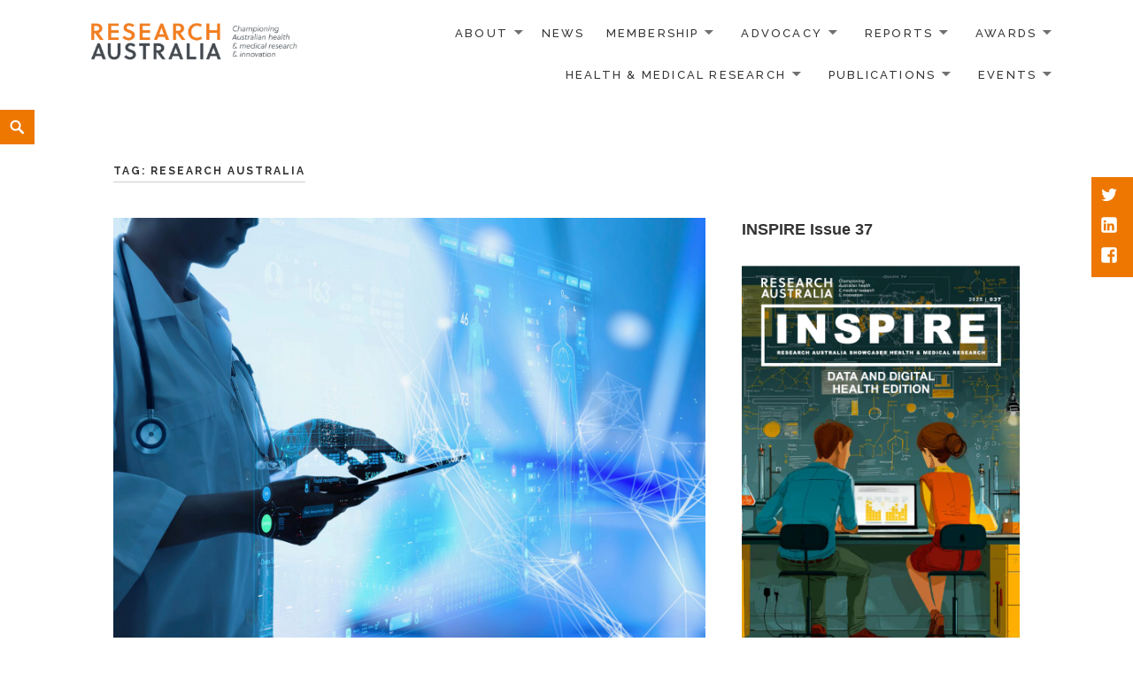

--- FILE ---
content_type: text/html; charset=UTF-8
request_url: https://researchaustralia.org/tag/research-australia/
body_size: 29293
content:
<!DOCTYPE html>
<html lang="en-AU" class="no-js">
<head>
	<meta charset="UTF-8">
	<meta name="viewport" content="width=device-width">
		<link rel="profile" href="https://gmpg.org/xfn/11">
	<link rel="pingback" href="https://researchaustralia.org/xmlrpc.php">
	          <script>
            (function(d){
              var js, id = 'powr-js', ref = d.getElementsByTagName('script')[0];
              if (d.getElementById(id)) {return;}
              js = d.createElement('script'); js.id = id; js.async = true;
              js.src = '//www.powr.io/powr.js';
              js.setAttribute('powr-token','2z4ZPEO27D1508300058');
              js.setAttribute('external-type','wordpress');
              ref.parentNode.insertBefore(js, ref);
            }(document));
          </script>
          <meta name='robots' content='index, follow, max-image-preview:large, max-snippet:-1, max-video-preview:-1' />
	<style>img:is([sizes="auto" i], [sizes^="auto," i]) { contain-intrinsic-size: 3000px 1500px }</style>
	
	<!-- This site is optimized with the Yoast SEO plugin v26.7 - https://yoast.com/wordpress/plugins/seo/ -->
	<title>Research Australia Archives - RESEARCH AUSTRALIA</title>
	<link rel="canonical" href="https://researchaustralia.org/tag/research-australia/" />
	<link rel="next" href="https://researchaustralia.org/tag/research-australia/page/2/" />
	<meta property="og:locale" content="en_US" />
	<meta property="og:type" content="article" />
	<meta property="og:title" content="Research Australia Archives - RESEARCH AUSTRALIA" />
	<meta property="og:url" content="https://researchaustralia.org/tag/research-australia/" />
	<meta property="og:site_name" content="RESEARCH AUSTRALIA" />
	<meta name="twitter:card" content="summary_large_image" />
	<script type="application/ld+json" class="yoast-schema-graph">{"@context":"https://schema.org","@graph":[{"@type":"CollectionPage","@id":"https://researchaustralia.org/tag/research-australia/","url":"https://researchaustralia.org/tag/research-australia/","name":"Research Australia Archives - RESEARCH AUSTRALIA","isPartOf":{"@id":"https://researchaustralia.org/#website"},"primaryImageOfPage":{"@id":"https://researchaustralia.org/tag/research-australia/#primaryimage"},"image":{"@id":"https://researchaustralia.org/tag/research-australia/#primaryimage"},"thumbnailUrl":"https://researchaustralia.org/wp-content/uploads/2020/08/AdobeStock_314902938-copy-scaled.jpg","breadcrumb":{"@id":"https://researchaustralia.org/tag/research-australia/#breadcrumb"},"inLanguage":"en-AU"},{"@type":"ImageObject","inLanguage":"en-AU","@id":"https://researchaustralia.org/tag/research-australia/#primaryimage","url":"https://researchaustralia.org/wp-content/uploads/2020/08/AdobeStock_314902938-copy-scaled.jpg","contentUrl":"https://researchaustralia.org/wp-content/uploads/2020/08/AdobeStock_314902938-copy-scaled.jpg","width":2560,"height":1920,"caption":"Medicine womsan doctor touching digital medical record tablet with DNA. AR of healthcare and network connection on hologram modern Ui for medical technology and network concept."},{"@type":"BreadcrumbList","@id":"https://researchaustralia.org/tag/research-australia/#breadcrumb","itemListElement":[{"@type":"ListItem","position":1,"name":"Home","item":"https://researchaustralia.org/"},{"@type":"ListItem","position":2,"name":"Research Australia"}]},{"@type":"WebSite","@id":"https://researchaustralia.org/#website","url":"https://researchaustralia.org/","name":"RESEARCH AUSTRALIA","description":"Connecting; Engaging; Influencing","potentialAction":[{"@type":"SearchAction","target":{"@type":"EntryPoint","urlTemplate":"https://researchaustralia.org/?s={search_term_string}"},"query-input":{"@type":"PropertyValueSpecification","valueRequired":true,"valueName":"search_term_string"}}],"inLanguage":"en-AU"}]}</script>
	<!-- / Yoast SEO plugin. -->


<link rel='dns-prefetch' href='//fonts.googleapis.com' />
<link rel="alternate" type="application/rss+xml" title="RESEARCH AUSTRALIA &raquo; Feed" href="https://researchaustralia.org/feed/" />
<link rel="alternate" type="application/rss+xml" title="RESEARCH AUSTRALIA &raquo; Comments Feed" href="https://researchaustralia.org/comments/feed/" />
<link rel="alternate" type="application/rss+xml" title="RESEARCH AUSTRALIA &raquo; Research Australia Tag Feed" href="https://researchaustralia.org/tag/research-australia/feed/" />
<script type="text/javascript">
/* <![CDATA[ */
window._wpemojiSettings = {"baseUrl":"https:\/\/s.w.org\/images\/core\/emoji\/16.0.1\/72x72\/","ext":".png","svgUrl":"https:\/\/s.w.org\/images\/core\/emoji\/16.0.1\/svg\/","svgExt":".svg","source":{"concatemoji":"https:\/\/researchaustralia.org\/wp-includes\/js\/wp-emoji-release.min.js?ver=28152b66024cbe47577329ea522d95af"}};
/*! This file is auto-generated */
!function(s,n){var o,i,e;function c(e){try{var t={supportTests:e,timestamp:(new Date).valueOf()};sessionStorage.setItem(o,JSON.stringify(t))}catch(e){}}function p(e,t,n){e.clearRect(0,0,e.canvas.width,e.canvas.height),e.fillText(t,0,0);var t=new Uint32Array(e.getImageData(0,0,e.canvas.width,e.canvas.height).data),a=(e.clearRect(0,0,e.canvas.width,e.canvas.height),e.fillText(n,0,0),new Uint32Array(e.getImageData(0,0,e.canvas.width,e.canvas.height).data));return t.every(function(e,t){return e===a[t]})}function u(e,t){e.clearRect(0,0,e.canvas.width,e.canvas.height),e.fillText(t,0,0);for(var n=e.getImageData(16,16,1,1),a=0;a<n.data.length;a++)if(0!==n.data[a])return!1;return!0}function f(e,t,n,a){switch(t){case"flag":return n(e,"\ud83c\udff3\ufe0f\u200d\u26a7\ufe0f","\ud83c\udff3\ufe0f\u200b\u26a7\ufe0f")?!1:!n(e,"\ud83c\udde8\ud83c\uddf6","\ud83c\udde8\u200b\ud83c\uddf6")&&!n(e,"\ud83c\udff4\udb40\udc67\udb40\udc62\udb40\udc65\udb40\udc6e\udb40\udc67\udb40\udc7f","\ud83c\udff4\u200b\udb40\udc67\u200b\udb40\udc62\u200b\udb40\udc65\u200b\udb40\udc6e\u200b\udb40\udc67\u200b\udb40\udc7f");case"emoji":return!a(e,"\ud83e\udedf")}return!1}function g(e,t,n,a){var r="undefined"!=typeof WorkerGlobalScope&&self instanceof WorkerGlobalScope?new OffscreenCanvas(300,150):s.createElement("canvas"),o=r.getContext("2d",{willReadFrequently:!0}),i=(o.textBaseline="top",o.font="600 32px Arial",{});return e.forEach(function(e){i[e]=t(o,e,n,a)}),i}function t(e){var t=s.createElement("script");t.src=e,t.defer=!0,s.head.appendChild(t)}"undefined"!=typeof Promise&&(o="wpEmojiSettingsSupports",i=["flag","emoji"],n.supports={everything:!0,everythingExceptFlag:!0},e=new Promise(function(e){s.addEventListener("DOMContentLoaded",e,{once:!0})}),new Promise(function(t){var n=function(){try{var e=JSON.parse(sessionStorage.getItem(o));if("object"==typeof e&&"number"==typeof e.timestamp&&(new Date).valueOf()<e.timestamp+604800&&"object"==typeof e.supportTests)return e.supportTests}catch(e){}return null}();if(!n){if("undefined"!=typeof Worker&&"undefined"!=typeof OffscreenCanvas&&"undefined"!=typeof URL&&URL.createObjectURL&&"undefined"!=typeof Blob)try{var e="postMessage("+g.toString()+"("+[JSON.stringify(i),f.toString(),p.toString(),u.toString()].join(",")+"));",a=new Blob([e],{type:"text/javascript"}),r=new Worker(URL.createObjectURL(a),{name:"wpTestEmojiSupports"});return void(r.onmessage=function(e){c(n=e.data),r.terminate(),t(n)})}catch(e){}c(n=g(i,f,p,u))}t(n)}).then(function(e){for(var t in e)n.supports[t]=e[t],n.supports.everything=n.supports.everything&&n.supports[t],"flag"!==t&&(n.supports.everythingExceptFlag=n.supports.everythingExceptFlag&&n.supports[t]);n.supports.everythingExceptFlag=n.supports.everythingExceptFlag&&!n.supports.flag,n.DOMReady=!1,n.readyCallback=function(){n.DOMReady=!0}}).then(function(){return e}).then(function(){var e;n.supports.everything||(n.readyCallback(),(e=n.source||{}).concatemoji?t(e.concatemoji):e.wpemoji&&e.twemoji&&(t(e.twemoji),t(e.wpemoji)))}))}((window,document),window._wpemojiSettings);
/* ]]> */
</script>
<style id='wp-emoji-styles-inline-css' type='text/css'>

	img.wp-smiley, img.emoji {
		display: inline !important;
		border: none !important;
		box-shadow: none !important;
		height: 1em !important;
		width: 1em !important;
		margin: 0 0.07em !important;
		vertical-align: -0.1em !important;
		background: none !important;
		padding: 0 !important;
	}
</style>
<link rel='stylesheet' id='wp-block-library-css' href='https://researchaustralia.org/wp-includes/css/dist/block-library/style.min.css?ver=28152b66024cbe47577329ea522d95af' type='text/css' media='all' />
<style id='classic-theme-styles-inline-css' type='text/css'>
/*! This file is auto-generated */
.wp-block-button__link{color:#fff;background-color:#32373c;border-radius:9999px;box-shadow:none;text-decoration:none;padding:calc(.667em + 2px) calc(1.333em + 2px);font-size:1.125em}.wp-block-file__button{background:#32373c;color:#fff;text-decoration:none}
</style>
<style id='pdfemb-pdf-embedder-viewer-style-inline-css' type='text/css'>
.wp-block-pdfemb-pdf-embedder-viewer{max-width:none}

</style>
<style id='global-styles-inline-css' type='text/css'>
:root{--wp--preset--aspect-ratio--square: 1;--wp--preset--aspect-ratio--4-3: 4/3;--wp--preset--aspect-ratio--3-4: 3/4;--wp--preset--aspect-ratio--3-2: 3/2;--wp--preset--aspect-ratio--2-3: 2/3;--wp--preset--aspect-ratio--16-9: 16/9;--wp--preset--aspect-ratio--9-16: 9/16;--wp--preset--color--black: #000000;--wp--preset--color--cyan-bluish-gray: #abb8c3;--wp--preset--color--white: #ffffff;--wp--preset--color--pale-pink: #f78da7;--wp--preset--color--vivid-red: #cf2e2e;--wp--preset--color--luminous-vivid-orange: #ff6900;--wp--preset--color--luminous-vivid-amber: #fcb900;--wp--preset--color--light-green-cyan: #7bdcb5;--wp--preset--color--vivid-green-cyan: #00d084;--wp--preset--color--pale-cyan-blue: #8ed1fc;--wp--preset--color--vivid-cyan-blue: #0693e3;--wp--preset--color--vivid-purple: #9b51e0;--wp--preset--gradient--vivid-cyan-blue-to-vivid-purple: linear-gradient(135deg,rgba(6,147,227,1) 0%,rgb(155,81,224) 100%);--wp--preset--gradient--light-green-cyan-to-vivid-green-cyan: linear-gradient(135deg,rgb(122,220,180) 0%,rgb(0,208,130) 100%);--wp--preset--gradient--luminous-vivid-amber-to-luminous-vivid-orange: linear-gradient(135deg,rgba(252,185,0,1) 0%,rgba(255,105,0,1) 100%);--wp--preset--gradient--luminous-vivid-orange-to-vivid-red: linear-gradient(135deg,rgba(255,105,0,1) 0%,rgb(207,46,46) 100%);--wp--preset--gradient--very-light-gray-to-cyan-bluish-gray: linear-gradient(135deg,rgb(238,238,238) 0%,rgb(169,184,195) 100%);--wp--preset--gradient--cool-to-warm-spectrum: linear-gradient(135deg,rgb(74,234,220) 0%,rgb(151,120,209) 20%,rgb(207,42,186) 40%,rgb(238,44,130) 60%,rgb(251,105,98) 80%,rgb(254,248,76) 100%);--wp--preset--gradient--blush-light-purple: linear-gradient(135deg,rgb(255,206,236) 0%,rgb(152,150,240) 100%);--wp--preset--gradient--blush-bordeaux: linear-gradient(135deg,rgb(254,205,165) 0%,rgb(254,45,45) 50%,rgb(107,0,62) 100%);--wp--preset--gradient--luminous-dusk: linear-gradient(135deg,rgb(255,203,112) 0%,rgb(199,81,192) 50%,rgb(65,88,208) 100%);--wp--preset--gradient--pale-ocean: linear-gradient(135deg,rgb(255,245,203) 0%,rgb(182,227,212) 50%,rgb(51,167,181) 100%);--wp--preset--gradient--electric-grass: linear-gradient(135deg,rgb(202,248,128) 0%,rgb(113,206,126) 100%);--wp--preset--gradient--midnight: linear-gradient(135deg,rgb(2,3,129) 0%,rgb(40,116,252) 100%);--wp--preset--font-size--small: 13px;--wp--preset--font-size--medium: 20px;--wp--preset--font-size--large: 36px;--wp--preset--font-size--x-large: 42px;--wp--preset--spacing--20: 0.44rem;--wp--preset--spacing--30: 0.67rem;--wp--preset--spacing--40: 1rem;--wp--preset--spacing--50: 1.5rem;--wp--preset--spacing--60: 2.25rem;--wp--preset--spacing--70: 3.38rem;--wp--preset--spacing--80: 5.06rem;--wp--preset--shadow--natural: 6px 6px 9px rgba(0, 0, 0, 0.2);--wp--preset--shadow--deep: 12px 12px 50px rgba(0, 0, 0, 0.4);--wp--preset--shadow--sharp: 6px 6px 0px rgba(0, 0, 0, 0.2);--wp--preset--shadow--outlined: 6px 6px 0px -3px rgba(255, 255, 255, 1), 6px 6px rgba(0, 0, 0, 1);--wp--preset--shadow--crisp: 6px 6px 0px rgba(0, 0, 0, 1);}:where(.is-layout-flex){gap: 0.5em;}:where(.is-layout-grid){gap: 0.5em;}body .is-layout-flex{display: flex;}.is-layout-flex{flex-wrap: wrap;align-items: center;}.is-layout-flex > :is(*, div){margin: 0;}body .is-layout-grid{display: grid;}.is-layout-grid > :is(*, div){margin: 0;}:where(.wp-block-columns.is-layout-flex){gap: 2em;}:where(.wp-block-columns.is-layout-grid){gap: 2em;}:where(.wp-block-post-template.is-layout-flex){gap: 1.25em;}:where(.wp-block-post-template.is-layout-grid){gap: 1.25em;}.has-black-color{color: var(--wp--preset--color--black) !important;}.has-cyan-bluish-gray-color{color: var(--wp--preset--color--cyan-bluish-gray) !important;}.has-white-color{color: var(--wp--preset--color--white) !important;}.has-pale-pink-color{color: var(--wp--preset--color--pale-pink) !important;}.has-vivid-red-color{color: var(--wp--preset--color--vivid-red) !important;}.has-luminous-vivid-orange-color{color: var(--wp--preset--color--luminous-vivid-orange) !important;}.has-luminous-vivid-amber-color{color: var(--wp--preset--color--luminous-vivid-amber) !important;}.has-light-green-cyan-color{color: var(--wp--preset--color--light-green-cyan) !important;}.has-vivid-green-cyan-color{color: var(--wp--preset--color--vivid-green-cyan) !important;}.has-pale-cyan-blue-color{color: var(--wp--preset--color--pale-cyan-blue) !important;}.has-vivid-cyan-blue-color{color: var(--wp--preset--color--vivid-cyan-blue) !important;}.has-vivid-purple-color{color: var(--wp--preset--color--vivid-purple) !important;}.has-black-background-color{background-color: var(--wp--preset--color--black) !important;}.has-cyan-bluish-gray-background-color{background-color: var(--wp--preset--color--cyan-bluish-gray) !important;}.has-white-background-color{background-color: var(--wp--preset--color--white) !important;}.has-pale-pink-background-color{background-color: var(--wp--preset--color--pale-pink) !important;}.has-vivid-red-background-color{background-color: var(--wp--preset--color--vivid-red) !important;}.has-luminous-vivid-orange-background-color{background-color: var(--wp--preset--color--luminous-vivid-orange) !important;}.has-luminous-vivid-amber-background-color{background-color: var(--wp--preset--color--luminous-vivid-amber) !important;}.has-light-green-cyan-background-color{background-color: var(--wp--preset--color--light-green-cyan) !important;}.has-vivid-green-cyan-background-color{background-color: var(--wp--preset--color--vivid-green-cyan) !important;}.has-pale-cyan-blue-background-color{background-color: var(--wp--preset--color--pale-cyan-blue) !important;}.has-vivid-cyan-blue-background-color{background-color: var(--wp--preset--color--vivid-cyan-blue) !important;}.has-vivid-purple-background-color{background-color: var(--wp--preset--color--vivid-purple) !important;}.has-black-border-color{border-color: var(--wp--preset--color--black) !important;}.has-cyan-bluish-gray-border-color{border-color: var(--wp--preset--color--cyan-bluish-gray) !important;}.has-white-border-color{border-color: var(--wp--preset--color--white) !important;}.has-pale-pink-border-color{border-color: var(--wp--preset--color--pale-pink) !important;}.has-vivid-red-border-color{border-color: var(--wp--preset--color--vivid-red) !important;}.has-luminous-vivid-orange-border-color{border-color: var(--wp--preset--color--luminous-vivid-orange) !important;}.has-luminous-vivid-amber-border-color{border-color: var(--wp--preset--color--luminous-vivid-amber) !important;}.has-light-green-cyan-border-color{border-color: var(--wp--preset--color--light-green-cyan) !important;}.has-vivid-green-cyan-border-color{border-color: var(--wp--preset--color--vivid-green-cyan) !important;}.has-pale-cyan-blue-border-color{border-color: var(--wp--preset--color--pale-cyan-blue) !important;}.has-vivid-cyan-blue-border-color{border-color: var(--wp--preset--color--vivid-cyan-blue) !important;}.has-vivid-purple-border-color{border-color: var(--wp--preset--color--vivid-purple) !important;}.has-vivid-cyan-blue-to-vivid-purple-gradient-background{background: var(--wp--preset--gradient--vivid-cyan-blue-to-vivid-purple) !important;}.has-light-green-cyan-to-vivid-green-cyan-gradient-background{background: var(--wp--preset--gradient--light-green-cyan-to-vivid-green-cyan) !important;}.has-luminous-vivid-amber-to-luminous-vivid-orange-gradient-background{background: var(--wp--preset--gradient--luminous-vivid-amber-to-luminous-vivid-orange) !important;}.has-luminous-vivid-orange-to-vivid-red-gradient-background{background: var(--wp--preset--gradient--luminous-vivid-orange-to-vivid-red) !important;}.has-very-light-gray-to-cyan-bluish-gray-gradient-background{background: var(--wp--preset--gradient--very-light-gray-to-cyan-bluish-gray) !important;}.has-cool-to-warm-spectrum-gradient-background{background: var(--wp--preset--gradient--cool-to-warm-spectrum) !important;}.has-blush-light-purple-gradient-background{background: var(--wp--preset--gradient--blush-light-purple) !important;}.has-blush-bordeaux-gradient-background{background: var(--wp--preset--gradient--blush-bordeaux) !important;}.has-luminous-dusk-gradient-background{background: var(--wp--preset--gradient--luminous-dusk) !important;}.has-pale-ocean-gradient-background{background: var(--wp--preset--gradient--pale-ocean) !important;}.has-electric-grass-gradient-background{background: var(--wp--preset--gradient--electric-grass) !important;}.has-midnight-gradient-background{background: var(--wp--preset--gradient--midnight) !important;}.has-small-font-size{font-size: var(--wp--preset--font-size--small) !important;}.has-medium-font-size{font-size: var(--wp--preset--font-size--medium) !important;}.has-large-font-size{font-size: var(--wp--preset--font-size--large) !important;}.has-x-large-font-size{font-size: var(--wp--preset--font-size--x-large) !important;}
:where(.wp-block-post-template.is-layout-flex){gap: 1.25em;}:where(.wp-block-post-template.is-layout-grid){gap: 1.25em;}
:where(.wp-block-columns.is-layout-flex){gap: 2em;}:where(.wp-block-columns.is-layout-grid){gap: 2em;}
:root :where(.wp-block-pullquote){font-size: 1.5em;line-height: 1.6;}
</style>
<link rel='stylesheet' id='wpcdt-public-css-css' href='https://researchaustralia.org/wp-content/plugins/countdown-timer-ultimate/assets/css/wpcdt-public.css?ver=2.6.9' type='text/css' media='all' />
<link rel='stylesheet' id='maisha-fonts-css' href='//fonts.googleapis.com/css?family=Raleway%3A400italic%2C100italic%2C200italic%2C300italic%2C500italic%2C600italic%2C700italic%2C800italic%2C900italic%2C400%2C100%2C200%2C300%2C500%2C600%2C700%2C800%2C900%7CPlayfair%2BDisplay%3A400%2C700%2C900%2C400italic%2C700italic%2C900italic&#038;subset=latin%2Clatin-ext' type='text/css' media='all' />
<link rel='stylesheet' id='genericons-css' href='https://researchaustralia.org/wp-content/plugins/jetpack/_inc/genericons/genericons/genericons.css?ver=3.1' type='text/css' media='all' />
<link rel='stylesheet' id='maisha-style-css' href='https://researchaustralia.org/wp-content/themes/maishawp/style.css?ver=28152b66024cbe47577329ea522d95af' type='text/css' media='all' />
<link rel='stylesheet' id='tablepress-default-css' href='https://researchaustralia.org/wp-content/plugins/tablepress/css/build/default.css?ver=3.2.6' type='text/css' media='all' />
<link rel='stylesheet' id='forget-about-shortcode-buttons-css' href='https://researchaustralia.org/wp-content/plugins/forget-about-shortcode-buttons/public/css/button-styles.css?ver=2.1.3' type='text/css' media='all' />
<script type="text/javascript" src="https://researchaustralia.org/wp-includes/js/jquery/jquery.min.js?ver=3.7.1" id="jquery-core-js"></script>
<script type="text/javascript" src="https://researchaustralia.org/wp-includes/js/jquery/jquery-migrate.min.js?ver=3.4.1" id="jquery-migrate-js"></script>
<link rel="https://api.w.org/" href="https://researchaustralia.org/wp-json/" /><link rel="alternate" title="JSON" type="application/json" href="https://researchaustralia.org/wp-json/wp/v2/tags/314" />	<style type="text/css">

		button,input[type="button"], input[type="reset"], input[type="submit"], .widget_calendar tbody a, .page-template-projects-page .columns hr, .page-template-causes-page .columns hr, .page-template-stories-page .columns hr, .woocommerce .widget_price_filter .ui-slider .ui-slider-handle, .woocommerce .widget_price_filter .ui-slider .ui-slider-range { background-color:#ed7700; }
		
		.social-navigation, .sidebar .widget .give-submit-button-wrap input[type="submit"], .button, .tribe-events-loop .type-tribe_events.tribe-events-last, #tribe-events .tribe-events-button, #tribe-events .tribe-events-button:hover, #tribe_events_filters_wrapper input[type=submit], .tribe-events-button, .tribe-events-button.tribe-active:hover, .tribe-events-button.tribe-inactive, .tribe-events-button:hover, .tribe-events-calendar td.tribe-events-present div[id*=tribe-events-daynum-], .tribe-events-calendar td.tribe-events-present div[id*=tribe-events-daynum-]>a, #tribe-events-content .tribe-events-calendar td.tribe-events-present.mobile-active:hover, .tribe-events-calendar td.tribe-events-present.mobile-active, .tribe-events-calendar td.tribe-events-present.mobile-active div[id*=tribe-events-daynum-], .tribe-events-calendar td.tribe-events-present.mobile-active div[id*=tribe-events-daynum-] a, .widget.buddypress #bp-login-widget-form #bp-login-widget-submit, .woocommerce span.onsale, .search-toggle { background:#ed7700; }
		
		.social-navigation, .sidebar .widget .give-submit-button-wrap input[type="submit"], .button, .tribe-events-loop .type-tribe_events.tribe-events-last, #tribe-events .tribe-events-button, #tribe-events .tribe-events-button:hover, #tribe_events_filters_wrapper input[type=submit], .tribe-events-button, .tribe-events-button.tribe-active:hover, .tribe-events-button.tribe-inactive, .tribe-events-button:hover, .tribe-events-calendar td.tribe-events-present div[id*=tribe-events-daynum-], .tribe-events-calendar td.tribe-events-present div[id*=tribe-events-daynum-]>a,#tribe-events-content .tribe-events-calendar td.tribe-events-present.mobile-active:hover, .tribe-events-calendar td.tribe-events-present.mobile-active, .tribe-events-calendar td.tribe-events-present.mobile-active div[id*=tribe-events-daynum-], .tribe-events-calendar td.tribe-events-present.mobile-active div[id*=tribe-events-daynum-] a, .widget.buddypress #bp-login-widget-form #bp-login-widget-submit, .woocommerce span.onsale, .content-caption .button, button, input[type="button"], input[type="reset"], input[type="submit"], .widget_calendar tbody a, .page-template-projects-page .columns hr, .page-template-causes-page .columns hr, .page-template-stories-page .columns hr, .block-two-content .button, button,input[type="button"], input[type="reset"], input[type="submit"], .widget_calendar tbody a, .page-template-projects-page .columns hr, .page-template-causes-page .columns hr, .page-template-stories-page .columns hr { color:; }
		
		.tribe-events-button, .tribe-events-button:hover { background:#ed7700!important; }
		
		.navigation-main a:hover, .color, .cd-panel-content a,.page-template-staff-page .column ul a,.page-template-full-bg-page .aboutpage ul a, .woocommerce ul.products li.product .price,.woocommerce span.amount,.woocommerce .woocommerce-message:before { color: #ed7700; }
		
		blockquote { border-left-color: #ed7700; }
		
		.block-four .post .entry-title { border-bottom-color: #ed7700; }
		
		.woocommerce .woocommerce-message { border-top-color: #ed7700; }
			
		.page-template-front-page-one .soliloquy-theme-karisma .soliloquy-caption-inside a, .page-template-front-page-one .soliloquy-theme-karisma .soliloquy-caption-inside .soliloquy-fc-title-link, .page-template-front-page-one .soliloquy-theme-karisma.soliloquy-caption-inside .soliloquy-fc-read-more,.single-product p.price { color: #ed7700!important; }
		
		.button:hover { background:#ed7700; }
		
		.pagination .prev,.pagination .next,.tagcloud a,.sticky-post,.page-links a,.cd-panel-container,.aboutpage .cd-fixed-bg-one,.aboutpage .cd-fixed-bg-one.withoutimg, .woocommerce .widget_price_filter .price_slider_wrapper .ui-widget-content { background-color:#333333; }
		
		.news .entry-content a.more-link,.news .entry-content a.button,.block-two,.overlay,.info_pic,.info_details .button,.tribe-events-read-more,#tribe-bar-form .tribe-bar-submit input[type=submit],#buddypress div.generic-button a,.woocommerce #respond input#submit.alt, .woocommerce a.button.alt, .woocommerce button.button.alt, .woocommerce input.button.alt,.woocommerce #respond input#submit.alt:hover, .woocommerce a.button.alt:hover, .woocommerce button.button.alt:hover, .woocommerce input.button.alt:hover,.comment-list .reply a, .footer { background:#333333; }
		
		@media screen and (max-width: 48.75em) {
			.content-caption { background:#333333; }
			}
			
		.main-small-navigation div, .pagination { background-color:; }
		
		.sidebar .widget input[type="submit"],.sidebar .widget,.page-template-about-page .columns .entry-content,.info,body.page-template-full-width-page,.page-template-events-page-php,.page.page-template-full-width-page div.give-form-wrap,.page.page-template-staff-page .columns .entry-content,.tribe-events-back,.tribe-events-day .tribe-events-day-time-slot h5,.page-template-buddypress-php,.page-template-forum-php,.page-template-404-php,#buddypress #search-groups-form input[type=submit],#buddypress #members-dir-search input[type=submit],#buddypress div.item-list-tabs ul li.last select,input#bbp_search_submit,.woocommerce .page-title,.woocommerce .page-description,.woocommerce #respond input#submit, .woocommerce a.button, .woocommerce button.button, .woocommerce input.button,form.wpcf7-form,.page-template-projects-page .fourcolumn:hover,.page-template-causes-page .fourcolumn:hover,.page-template-stories-page .fourcolumn:hover,.page-template-stories-page a.more-link,blockquote, .buddypress, .bbpress { background:; }
		
		.site-header, .headerblock, .menu-toggle, .headerblock.standard, .headerblock.alternative, .headerblock.standard .site-header, .headerblock.alternative .site-header { background:; }
		
		.navigation-main a, .navigation-main ul li.menu-item-has-children > a:after { color:; }
		
		.navigation-main ul ul a, .navigation-main ul ul ul a { color:; }
		
		.navigation-main li li.current_page_item > a, .navigation-main li li.current-menu-item > a, .navigation-main ul ul { background-color:; }
		
		.navigation-main .current_page_item > a, .navigation-main .current-menu-item > a, .navigation-main .current_page_ancestor > a { color:; }
		
		.footer a, .footer .widget, .copyright { color:; }
		
		.copyright { border-top-color: ; }
		
		@media screen and (min-width: 59.6875em) {
		.social-navigation { top:200px; }
		}

				
				
		
	</style>
	<meta name="generator" content="Elementor 3.34.1; features: additional_custom_breakpoints; settings: css_print_method-internal, google_font-enabled, font_display-auto">
			<style>
				.e-con.e-parent:nth-of-type(n+4):not(.e-lazyloaded):not(.e-no-lazyload),
				.e-con.e-parent:nth-of-type(n+4):not(.e-lazyloaded):not(.e-no-lazyload) * {
					background-image: none !important;
				}
				@media screen and (max-height: 1024px) {
					.e-con.e-parent:nth-of-type(n+3):not(.e-lazyloaded):not(.e-no-lazyload),
					.e-con.e-parent:nth-of-type(n+3):not(.e-lazyloaded):not(.e-no-lazyload) * {
						background-image: none !important;
					}
				}
				@media screen and (max-height: 640px) {
					.e-con.e-parent:nth-of-type(n+2):not(.e-lazyloaded):not(.e-no-lazyload),
					.e-con.e-parent:nth-of-type(n+2):not(.e-lazyloaded):not(.e-no-lazyload) * {
						background-image: none !important;
					}
				}
			</style>
					<style type="text/css" id="wp-custom-css">
			.site-branding {
	width: 80%;
}

@media screen and (max-width: 1024px) {
	.menu-toggle {
		display: inline-block;
		position: relative;
		margin-top: 10px;
	}
	
	.menu-toggle span {
		position: absolute;
		clip: rect(1px 1px 1px 1px);
		clip: rect(1px,1px,1px,1px);
		overflow: hidden;
		height: 1px;
		width: 1px;
	}
	
	.menu-toggle:before {
		border: 1px solid #333;
		content: "\f419";
		color: #333;
		font-size: 25px;
		font-size: 2.5rem;
		font-family: 'Genericons';
		line-height: 2.25;
		font-weight: 500;
		margin: -4px 8px 0 10px;
		padding: 10px;
	}
	
	.main-small-navigation ul.nav-menu.toggled-on {
		display: block;
	}
	
	.navigation-main ul {
		display: none;
	}
}/* Make team headshots render as uniform squares on listing pages */
.wp-block-post-featured-image img,
.post-thumbnail img,
.wp-post-image {
  aspect-ratio: 1 / 1;
  width: 100%;
  height: auto;
  object-fit: cover;
}

/* Make all H2 headings with a span match the same style */
h2 span {
    color: #ed7700 !important;
    font-size: inherit !important;
    font-weight: inherit !important;
    line-height: inherit !important;
}
/* Normalize spacing for all H2 headings */
h2 {
    margin-top: 1.2em !important;
    margin-bottom: 0.6em !important;
}

.ra-button {
  display: inline-block;
  padding: 14px 32px;
  background-color: #ed7700 !important;
  color: #ffffff !important; /* Force white text */
  text-decoration: none !important;
  font-size: 18px;
  border-radius: 8px;
  font-weight: 700;
  border: none;
  cursor: pointer;
  box-shadow: 0 3px 6px rgba(0,0,0,0.2);
  transition: background 0.25s ease, transform 0.08s ease;
}

.ra-button:hover {
  background-color: #c96200 !important;
  color: #ffffff !important; /* Keep text white on hover */
  transform: translateY(-2px);
}
		</style>
		</head>

<body data-rsssl=1 class="archive tag tag-research-australia tag-314 wp-theme-maishawp eio-default elementor-default elementor-kit-8519">
	<div class="headerblock standard">
		<div class="content site-content">
			<a class="skip-link screen-reader-text" href="#site">Skip to content</a>
			<header id="masthead" class="site-header" role="banner">
				<div class="header-inner">
									<div class="site-logo">
						<a href="https://researchaustralia.org/" title="RESEARCH AUSTRALIA" rel="home"><img src="https://researchaustralia.org/wp-content/uploads/2025/01/New-New-tagline.png" alt="RESEARCH AUSTRALIA"></a>
					</div><!-- .site-logo -->
													<div id="secondary">
					<nav id="site-navigation" class="navigation-main" role="navigation">
					<button class="menu-toggle anarielgenericon" aria-controls="primary-menu" aria-expanded="false"><span>Primary Menu</span></button>
					<div class="menu-main-menu-container"><ul id="primary-menu" class="nav-menu"><li id="menu-item-1258" class="menu-item menu-item-type-post_type menu-item-object-page menu-item-has-children menu-item-1258"><a href="https://researchaustralia.org/annual-report/about/">About</a>
<ul class="sub-menu">
	<li id="menu-item-3963" class="menu-item menu-item-type-post_type menu-item-object-post menu-item-3963"><a href="https://researchaustralia.org/a-collaborative-strategy/">Research Australia’s Collaborative Strategy</a></li>
	<li id="menu-item-2760" class="menu-item menu-item-type-post_type menu-item-object-page menu-item-2760"><a href="https://researchaustralia.org/annual-report/about/our-patron/">Our Patrons</a></li>
	<li id="menu-item-12541" class="menu-item menu-item-type-post_type menu-item-object-page menu-item-12541"><a href="https://researchaustralia.org/annual-report/about/our-board/">Our Board</a></li>
	<li id="menu-item-1263" class="menu-item menu-item-type-post_type menu-item-object-page menu-item-1263"><a href="https://researchaustralia.org/annual-report/about/our-team/">Our Team</a></li>
	<li id="menu-item-3548" class="menu-item menu-item-type-post_type menu-item-object-page menu-item-3548"><a href="https://researchaustralia.org/annual-report/">Annual Report</a></li>
</ul>
</li>
<li id="menu-item-947" class="menu-item menu-item-type-taxonomy menu-item-object-category menu-item-947"><a href="https://researchaustralia.org/category/news/">News</a></li>
<li id="menu-item-7645" class="menu-item menu-item-type-custom menu-item-object-custom menu-item-has-children menu-item-7645"><a href="#">Membership</a>
<ul class="sub-menu">
	<li id="menu-item-1260" class="menu-item menu-item-type-post_type menu-item-object-page menu-item-1260"><a href="https://researchaustralia.org/80-2/become-a-member/membership/">Membership Benefits</a></li>
	<li id="menu-item-1271" class="menu-item menu-item-type-post_type menu-item-object-page menu-item-1271"><a href="https://researchaustralia.org/80-2/become-a-member/membership/foundation-members/">Foundation Members</a></li>
	<li id="menu-item-1273" class="menu-item menu-item-type-post_type menu-item-object-page menu-item-1273"><a href="https://researchaustralia.org/80-2/become-a-member/membership/honorary-life-members/">Honorary Life Members</a></li>
	<li id="menu-item-1251" class="menu-item menu-item-type-post_type menu-item-object-page menu-item-1251"><a href="https://researchaustralia.org/80-2/become-a-member/membership/all-members/">All Members</a></li>
</ul>
</li>
<li id="menu-item-7629" class="menu-item menu-item-type-custom menu-item-object-custom menu-item-has-children menu-item-7629"><a href="#">Advocacy</a>
<ul class="sub-menu">
	<li id="menu-item-4898" class="menu-item menu-item-type-taxonomy menu-item-object-category menu-item-4898"><a href="https://researchaustralia.org/category/submissions/">Submissions</a></li>
	<li id="menu-item-1275" class="menu-item menu-item-type-post_type menu-item-object-page menu-item-1275"><a href="https://researchaustralia.org/advocacy/current-consultations/">Current Consultations</a></li>
</ul>
</li>
<li id="menu-item-7630" class="menu-item menu-item-type-custom menu-item-object-custom menu-item-has-children menu-item-7630"><a href="#">Reports</a>
<ul class="sub-menu">
	<li id="menu-item-12510" class="menu-item menu-item-type-post_type menu-item-object-page menu-item-12510"><a href="https://researchaustralia.org/reports/clinician-researchers-research-activating-the-health-system/">Clinician Researchers: Research Activating the Health System</a></li>
	<li id="menu-item-12631" class="menu-item menu-item-type-post_type menu-item-object-page menu-item-12631"><a href="https://researchaustralia.org/reports/supporting-early-and-mid-career-researchers/">Supporting early and mid career researchers</a></li>
	<li id="menu-item-7604" class="menu-item menu-item-type-custom menu-item-object-custom menu-item-7604"><a href="https://researchaustralia.org/covid-19/">COVID-19 Report Series</a></li>
	<li id="menu-item-4126" class="menu-item menu-item-type-post_type menu-item-object-page menu-item-4126"><a href="https://researchaustralia.org/reports/public-opinion-polling-2/">Public Opinion Polling</a></li>
	<li id="menu-item-1246" class="menu-item menu-item-type-post_type menu-item-object-page menu-item-1246"><a href="https://researchaustralia.org/reports/other-publications/">Other Reports</a></li>
</ul>
</li>
<li id="menu-item-4802" class="menu-item menu-item-type-post_type menu-item-object-page menu-item-has-children menu-item-4802"><a href="https://researchaustralia.org/awards/">Awards</a>
<ul class="sub-menu">
	<li id="menu-item-13318" class="menu-item menu-item-type-post_type menu-item-object-page menu-item-13318"><a href="https://researchaustralia.org/awards/nominations-2/">Nominations</a></li>
	<li id="menu-item-1245" class="menu-item menu-item-type-post_type menu-item-object-page menu-item-1245"><a href="https://researchaustralia.org/awards/award-winners/">Past Award Winners</a></li>
	<li id="menu-item-12447" class="menu-item menu-item-type-custom menu-item-object-custom menu-item-has-children menu-item-12447"><a href="https://wp.me/P7lqDT-8d">Research Australia Awards photos archive</a>
	<ul class="sub-menu">
		<li id="menu-item-13316" class="menu-item menu-item-type-post_type menu-item-object-page menu-item-13316"><a href="https://researchaustralia.org/awards/2024-awards-photos/">2024 Awards Photos</a></li>
		<li id="menu-item-12209" class="menu-item menu-item-type-post_type menu-item-object-page menu-item-12209"><a href="https://researchaustralia.org/awards/2023-awards-photos/">2023 Awards Photos</a></li>
		<li id="menu-item-9871" class="menu-item menu-item-type-post_type menu-item-object-page menu-item-9871"><a href="https://researchaustralia.org/awards/2022-awards-photos/">2022 Awards Photos</a></li>
		<li id="menu-item-8956" class="menu-item menu-item-type-post_type menu-item-object-page menu-item-8956"><a href="https://researchaustralia.org/awards/2020-21-awards-photo-library/">2020-21 Awards Photo Library</a></li>
		<li id="menu-item-6981" class="menu-item menu-item-type-post_type menu-item-object-page menu-item-6981"><a href="https://researchaustralia.org/awards/2019-awards-photo-library/">2019 Awards Photo Library</a></li>
	</ul>
</li>
</ul>
</li>
<li id="menu-item-1243" class="menu-item menu-item-type-post_type menu-item-object-page menu-item-has-children menu-item-1243"><a href="https://researchaustralia.org/health-medical-research/">Health &#038; Medical Research</a>
<ul class="sub-menu">
	<li id="menu-item-3698" class="menu-item menu-item-type-post_type menu-item-object-page menu-item-has-children menu-item-3698"><a href="https://researchaustralia.org/medical-research-future-fund/">Medical Research Future Fund</a>
	<ul class="sub-menu">
		<li id="menu-item-3706" class="menu-item menu-item-type-post_type menu-item-object-page menu-item-3706"><a href="https://researchaustralia.org/reports/mrff-research-australia-perspective/">About MRFF</a></li>
		<li id="menu-item-3703" class="menu-item menu-item-type-post_type menu-item-object-page menu-item-3703"><a href="https://researchaustralia.org/funding-announcements/">Funding Announcements</a></li>
		<li id="menu-item-3950" class="menu-item menu-item-type-post_type menu-item-object-page menu-item-3950"><a href="https://researchaustralia.org/?page_id=3947">MRFF Strategy and Priorities</a></li>
	</ul>
</li>
	<li id="menu-item-3689" class="menu-item menu-item-type-taxonomy menu-item-object-post_tag menu-item-3689"><a href="https://researchaustralia.org/tag/nhmrc/">NHMRC</a></li>
	<li id="menu-item-1256" class="menu-item menu-item-type-taxonomy menu-item-object-category menu-item-1256"><a href="https://researchaustralia.org/category/hmr-facts/">H&amp;MR Facts</a></li>
	<li id="menu-item-1328" class="menu-item menu-item-type-post_type menu-item-object-post menu-item-1328"><a href="https://researchaustralia.org/clinical-trials/">Clinical Trials</a></li>
</ul>
</li>
<li id="menu-item-7628" class="menu-item menu-item-type-custom menu-item-object-custom menu-item-has-children menu-item-7628"><a href="#">Publications</a>
<ul class="sub-menu">
	<li id="menu-item-1238" class="menu-item menu-item-type-post_type menu-item-object-page menu-item-has-children menu-item-1238"><a href="https://researchaustralia.org/inspire-magazine/">INSPIRE</a>
	<ul class="sub-menu">
		<li id="menu-item-1239" class="menu-item menu-item-type-post_type menu-item-object-page menu-item-1239"><a href="https://researchaustralia.org/inspire-magazine/how-to-submit/">How to Submit</a></li>
		<li id="menu-item-7687" class="menu-item menu-item-type-post_type menu-item-object-page menu-item-7687"><a href="https://researchaustralia.org/inspire-magazine/inspire-issue-repository/">INSPIRE – Issue Repository</a></li>
	</ul>
</li>
	<li id="menu-item-7522" class="menu-item menu-item-type-post_type menu-item-object-page menu-item-7522"><a href="https://researchaustralia.org/leadership-insights/">Leadership INSIGHTS</a></li>
</ul>
</li>
<li id="menu-item-1262" class="menu-item menu-item-type-post_type menu-item-object-page menu-item-has-children menu-item-1262"><a href="https://researchaustralia.org/events/">Events</a>
<ul class="sub-menu">
	<li id="menu-item-1272" class="menu-item menu-item-type-post_type menu-item-object-page menu-item-1272"><a href="https://researchaustralia.org/events/university-roundtable/">University Roundtable</a></li>
	<li id="menu-item-1908" class="menu-item menu-item-type-taxonomy menu-item-object-category menu-item-1908"><a href="https://researchaustralia.org/category/news/events/webinars/">Webinars</a></li>
	<li id="menu-item-5099" class="menu-item menu-item-type-post_type menu-item-object-page menu-item-5099"><a href="https://researchaustralia.org/events/speaker-series/">Past Events</a></li>
	<li id="menu-item-12313" class="menu-item menu-item-type-post_type menu-item-object-page menu-item-12313"><a href="https://researchaustralia.org/events/future-health-leaders-program/">Future Health Leaders Program</a></li>
</ul>
</li>
</ul></div>					</nav><!-- #site-navigation -->
					</div>
								</div>
			</header><!-- .site-header -->
		</div><!-- .site-content -->
	</div><!-- .headerblock -->
		<div class="search-toggle">
	  <a href="#search-container" class="screen-reader-text" aria-expanded="false" aria-controls="search-container">Search</a>
	</div>
	<div id="search-container" class="search-box-wrapper hide">
	  <div class="search-box">
		  <form role="search" method="get" class="search-form" action="https://researchaustralia.org/">
				<label>
					<span class="screen-reader-text">Search for:</span>
					<input type="search" class="search-field" placeholder="Search &hellip;" value="" name="s" />
				</label>
				<input type="submit" class="search-submit screen-reader-text" value="Search" />
			</form>	  </div>
	</div>
	<div id="site"><
	<div class="hfeed site">
		<div class="content site-content">
			<main class="main site-main" role="main">
				<div class="single-themes-page clear news">
					<header class="page-header">
						<h1 class="page-title">Tag: <span>Research Australia</span></h1>					</header><!-- .page-header -->
										<div class="two_third">
						<div id="primary" class="content-area">
												<article id="post-7161" class="post-7161 post type-post status-publish format-standard has-post-thumbnail hentry category-events category-news tag-digital-health tag-medical-technology tag-my-health-record tag-research-australia tag-telstra-health">
	
	<a class="post-thumbnail" href="https://researchaustralia.org/the-role-of-digital-technology-in-a-changing-health-system/" aria-hidden="true">
		<img fetchpriority="high" width="2560" height="1920" src="https://researchaustralia.org/wp-content/uploads/2020/08/AdobeStock_314902938-copy-scaled.jpg" class="attachment-post-thumbnail size-post-thumbnail wp-post-image" alt="The Role of Digital Technology in a Changing Health System" decoding="async" srcset="https://researchaustralia.org/wp-content/uploads/2020/08/AdobeStock_314902938-copy-scaled.jpg 2560w, https://researchaustralia.org/wp-content/uploads/2020/08/AdobeStock_314902938-copy-300x225.jpg 300w, https://researchaustralia.org/wp-content/uploads/2020/08/AdobeStock_314902938-copy-1024x768.jpg 1024w, https://researchaustralia.org/wp-content/uploads/2020/08/AdobeStock_314902938-copy-768x576.jpg 768w, https://researchaustralia.org/wp-content/uploads/2020/08/AdobeStock_314902938-copy-1536x1152.jpg 1536w, https://researchaustralia.org/wp-content/uploads/2020/08/AdobeStock_314902938-copy-2048x1536.jpg 2048w, https://researchaustralia.org/wp-content/uploads/2020/08/AdobeStock_314902938-copy-200x150.jpg 200w, https://researchaustralia.org/wp-content/uploads/2020/08/AdobeStock_314902938-copy-150x113.jpg 150w" sizes="(max-width: 2560px) 100vw, 2560px" />	</a>

	
	<header class="entry-header">
		<h2 class="entry-title"><a href="https://researchaustralia.org/the-role-of-digital-technology-in-a-changing-health-system/" rel="bookmark">The Role of Digital Technology in a Changing Health System</a></h2>	</header><!-- .entry-header -->

		<footer class="entry-footer">
		<span class="posted-on"><span class="screen-reader-text">Posted on </span><a href="https://researchaustralia.org/the-role-of-digital-technology-in-a-changing-health-system/" rel="bookmark"><time class="entry-date published" datetime="2020-02-04T16:56:46+11:00">February 4, 2020</time><time class="updated" datetime="2020-08-11T13:57:05+10:00">August 11, 2020</time></a></span><span class="byline"><span class="author vcard"><span class="screen-reader-text">Author </span><a class="url fn n" href="https://researchaustralia.org/author/amanda-stonestreet/">Amanda Stonestreet</a></span></span><span class="cat-links"><span class="screen-reader-text">Categories </span><a href="https://researchaustralia.org/category/news/events/" rel="category tag">Events</a>, <a href="https://researchaustralia.org/category/news/" rel="category tag">News</a></span><span class="tags-links"><span class="screen-reader-text">Tags </span><a href="https://researchaustralia.org/tag/digital-health/" rel="tag">digital health</a>, <a href="https://researchaustralia.org/tag/medical-technology/" rel="tag">Medical Technology</a>, <a href="https://researchaustralia.org/tag/my-health-record/" rel="tag">my health record</a>, <a href="https://researchaustralia.org/tag/research-australia/" rel="tag">Research Australia</a>, <a href="https://researchaustralia.org/tag/telstra-health/" rel="tag">telstra health</a></span>			</footer><!-- .entry-footer -->
	
	<div class="entry-content">
		<p>On Thursday 30 January 2020, Telstra Health and Research Australia co-hosted an event highlighting the vital role of digital technology in Australia’s changing health system. Research Australia members and Telstra Health partners from across the entire health and medical research pipeline convened to network and share their thoughts on this important subject over a drink to see in the new year.</p>
<p>Telstra Health’s Managing Director and Research Australia Board Director, Professor Mary Foley AM and Nadia Levin, Research Australia’s CEO and Managing Director, both spoke at the event sharing their views on the developing role of information technology in all aspects of health and health and medical research.</p>
<p>Professor Foley provided her insights on Telstra Health’s role supporting governments, health system managers, and healthcare providers to deliver high quality, equitable, and accessible care in an increasingly complex and specialised health system.</p>
<p>Nadia Levin highlighted the growing need for Australia’s health sector to utilise the many revolutionary benefits current and future digital information technologies can provide. Nadia gave examples from Research Australia’s members making ground-breaking progress in digital technology and later took a moment away from space medicine to focus on the patient, who is at the core of all health and medical research. Focusing on current health outcomes, Nadia acknowledged how something as simple as a digital sensor in an incontinence pad can positively impact a patient in aged care.</p>
<p>&nbsp;</p>
<figure id="attachment_7159" aria-describedby="caption-attachment-7159" style="width: 661px" class="wp-caption aligncenter"><img decoding="async" class="wp-image-7159" src="https://researchaustralia.org/wp-content/uploads/2020/02/Alex_White_Prof_Mary_Foley_Nadia_Levin_onstage_3-300x200.jpg" alt="" width="661" height="440" srcset="https://researchaustralia.org/wp-content/uploads/2020/02/Alex_White_Prof_Mary_Foley_Nadia_Levin_onstage_3-300x200.jpg 300w, https://researchaustralia.org/wp-content/uploads/2020/02/Alex_White_Prof_Mary_Foley_Nadia_Levin_onstage_3-1024x683.jpg 1024w, https://researchaustralia.org/wp-content/uploads/2020/02/Alex_White_Prof_Mary_Foley_Nadia_Levin_onstage_3-768x512.jpg 768w, https://researchaustralia.org/wp-content/uploads/2020/02/Alex_White_Prof_Mary_Foley_Nadia_Levin_onstage_3-1536x1024.jpg 1536w, https://researchaustralia.org/wp-content/uploads/2020/02/Alex_White_Prof_Mary_Foley_Nadia_Levin_onstage_3-2048x1365.jpg 2048w, https://researchaustralia.org/wp-content/uploads/2020/02/Alex_White_Prof_Mary_Foley_Nadia_Levin_onstage_3-200x133.jpg 200w, https://researchaustralia.org/wp-content/uploads/2020/02/Alex_White_Prof_Mary_Foley_Nadia_Levin_onstage_3-150x100.jpg 150w" sizes="(max-width: 661px) 100vw, 661px" /><figcaption id="caption-attachment-7159" class="wp-caption-text"><em>From left to right: Alex White, Telstra Health; Prof Mary Foley AM, Managing Director, Telstra Health; and Nadia Levin, CEO and Managing Director, Research</em></figcaption></figure>
<p>&nbsp;</p>
<p>The evening included a Q&amp;A session with an interactive audience wanting further discussion on the importance of addressing Australia’s health data privacy concerns.   The Frontiers Health and Medical Research funding initiative was also a hot topic of discussion with attendees highlighting the need for greater acknowledgement of the innovative and research-based nature of digital information technology.</p>
<p>&nbsp;</p>
<figure id="attachment_7158" aria-describedby="caption-attachment-7158" style="width: 662px" class="wp-caption aligncenter"><img decoding="async" class=" wp-image-7158" src="https://researchaustralia.org/wp-content/uploads/2020/02/Chris-Cowell_Peter_Wills_AC-300x200.jpg" alt="" width="662" height="441" srcset="https://researchaustralia.org/wp-content/uploads/2020/02/Chris-Cowell_Peter_Wills_AC-300x200.jpg 300w, https://researchaustralia.org/wp-content/uploads/2020/02/Chris-Cowell_Peter_Wills_AC-1024x683.jpg 1024w, https://researchaustralia.org/wp-content/uploads/2020/02/Chris-Cowell_Peter_Wills_AC-768x512.jpg 768w, https://researchaustralia.org/wp-content/uploads/2020/02/Chris-Cowell_Peter_Wills_AC-1536x1024.jpg 1536w, https://researchaustralia.org/wp-content/uploads/2020/02/Chris-Cowell_Peter_Wills_AC-2048x1365.jpg 2048w, https://researchaustralia.org/wp-content/uploads/2020/02/Chris-Cowell_Peter_Wills_AC-200x133.jpg 200w, https://researchaustralia.org/wp-content/uploads/2020/02/Chris-Cowell_Peter_Wills_AC-150x100.jpg 150w" sizes="(max-width: 662px) 100vw, 662px" /><figcaption id="caption-attachment-7158" class="wp-caption-text"><em>From left to right: Professor Chris Cowell, Director of Research, Sydney Children’s Hospital Network; and Peter Wills AC, Deputy Chair of the Research Australia Board</em></figcaption></figure>
<p>&nbsp;</p>
<p>&nbsp;</p>
<figure id="attachment_7157" aria-describedby="caption-attachment-7157" style="width: 663px" class="wp-caption aligncenter"><img loading="lazy" decoding="async" class=" wp-image-7157" src="https://researchaustralia.org/wp-content/uploads/2020/02/Associate-Prof-Annette-Schmiede-Research-Australia-Dr-Lana-McClements-UTS-300x200.jpg" alt="" width="663" height="442" srcset="https://researchaustralia.org/wp-content/uploads/2020/02/Associate-Prof-Annette-Schmiede-Research-Australia-Dr-Lana-McClements-UTS-300x200.jpg 300w, https://researchaustralia.org/wp-content/uploads/2020/02/Associate-Prof-Annette-Schmiede-Research-Australia-Dr-Lana-McClements-UTS-1024x683.jpg 1024w, https://researchaustralia.org/wp-content/uploads/2020/02/Associate-Prof-Annette-Schmiede-Research-Australia-Dr-Lana-McClements-UTS-768x512.jpg 768w, https://researchaustralia.org/wp-content/uploads/2020/02/Associate-Prof-Annette-Schmiede-Research-Australia-Dr-Lana-McClements-UTS-1536x1024.jpg 1536w, https://researchaustralia.org/wp-content/uploads/2020/02/Associate-Prof-Annette-Schmiede-Research-Australia-Dr-Lana-McClements-UTS-200x133.jpg 200w, https://researchaustralia.org/wp-content/uploads/2020/02/Associate-Prof-Annette-Schmiede-Research-Australia-Dr-Lana-McClements-UTS-150x100.jpg 150w, https://researchaustralia.org/wp-content/uploads/2020/02/Associate-Prof-Annette-Schmiede-Research-Australia-Dr-Lana-McClements-UTS.jpg 1800w" sizes="(max-width: 663px) 100vw, 663px" /><figcaption id="caption-attachment-7157" class="wp-caption-text"><em>From left to right: A/Prof Annette Schmiede, Director, Research Australia; and Dr Lana McClements, University of Technology Sydney</em></figcaption></figure>
<p>&nbsp;</p>
<p>&nbsp;</p>
<figure id="attachment_7160" aria-describedby="caption-attachment-7160" style="width: 663px" class="wp-caption aligncenter"><img loading="lazy" decoding="async" class="wp-image-7160" src="https://researchaustralia.org/wp-content/uploads/2020/02/Dr-Henry-Cutler-Macquarie-Uni-Centre-for-the-Health-Economy-Peter-Wills-AC-Research-Australia-30-01-20_093-300x200.jpg" alt="" width="663" height="442" srcset="https://researchaustralia.org/wp-content/uploads/2020/02/Dr-Henry-Cutler-Macquarie-Uni-Centre-for-the-Health-Economy-Peter-Wills-AC-Research-Australia-30-01-20_093-300x200.jpg 300w, https://researchaustralia.org/wp-content/uploads/2020/02/Dr-Henry-Cutler-Macquarie-Uni-Centre-for-the-Health-Economy-Peter-Wills-AC-Research-Australia-30-01-20_093-1024x683.jpg 1024w, https://researchaustralia.org/wp-content/uploads/2020/02/Dr-Henry-Cutler-Macquarie-Uni-Centre-for-the-Health-Economy-Peter-Wills-AC-Research-Australia-30-01-20_093-768x512.jpg 768w, https://researchaustralia.org/wp-content/uploads/2020/02/Dr-Henry-Cutler-Macquarie-Uni-Centre-for-the-Health-Economy-Peter-Wills-AC-Research-Australia-30-01-20_093-1536x1024.jpg 1536w, https://researchaustralia.org/wp-content/uploads/2020/02/Dr-Henry-Cutler-Macquarie-Uni-Centre-for-the-Health-Economy-Peter-Wills-AC-Research-Australia-30-01-20_093-200x133.jpg 200w, https://researchaustralia.org/wp-content/uploads/2020/02/Dr-Henry-Cutler-Macquarie-Uni-Centre-for-the-Health-Economy-Peter-Wills-AC-Research-Australia-30-01-20_093-150x100.jpg 150w, https://researchaustralia.org/wp-content/uploads/2020/02/Dr-Henry-Cutler-Macquarie-Uni-Centre-for-the-Health-Economy-Peter-Wills-AC-Research-Australia-30-01-20_093.jpg 1800w" sizes="(max-width: 663px) 100vw, 663px" /><figcaption id="caption-attachment-7160" class="wp-caption-text"><em>From left to right: Dr Henry Cutler Macquarie University Centre for Health Economy &amp; Peter Wills AC Deputy Chair Research Australia</em></figcaption></figure>
	</div><!-- .entry-content -->

			
	
</article><!-- #post-## -->
<article id="post-6025" class="post-6025 post type-post status-publish format-standard has-post-thumbnail hentry category-news tag-australia-day tag-health tag-honours tag-medical-research tag-research-australia">
	
	<a class="post-thumbnail" href="https://researchaustralia.org/australian-honours-to-our-members/" aria-hidden="true">
		<img width="520" height="416" src="https://researchaustralia.org/wp-content/uploads/2019/01/Australian-Flag.png" class="attachment-post-thumbnail size-post-thumbnail wp-post-image" alt="Australian Honours to our Members" decoding="async" srcset="https://researchaustralia.org/wp-content/uploads/2019/01/Australian-Flag.png 520w, https://researchaustralia.org/wp-content/uploads/2019/01/Australian-Flag-300x240.png 300w, https://researchaustralia.org/wp-content/uploads/2019/01/Australian-Flag-500x400.png 500w, https://researchaustralia.org/wp-content/uploads/2019/01/Australian-Flag-200x160.png 200w, https://researchaustralia.org/wp-content/uploads/2019/01/Australian-Flag-150x120.png 150w" sizes="(max-width: 520px) 100vw, 520px" />	</a>

	
	<header class="entry-header">
		<h2 class="entry-title"><a href="https://researchaustralia.org/australian-honours-to-our-members/" rel="bookmark">Australian Honours to our Members</a></h2>	</header><!-- .entry-header -->

		<footer class="entry-footer">
		<span class="posted-on"><span class="screen-reader-text">Posted on </span><a href="https://researchaustralia.org/australian-honours-to-our-members/" rel="bookmark"><time class="entry-date published" datetime="2019-01-31T13:52:13+11:00">January 31, 2019</time><time class="updated" datetime="2019-01-31T14:00:15+11:00">January 31, 2019</time></a></span><span class="byline"><span class="author vcard"><span class="screen-reader-text">Author </span><a class="url fn n" href="https://researchaustralia.org/author/amanda-stonestreet/">Amanda Stonestreet</a></span></span><span class="cat-links"><span class="screen-reader-text">Categories </span><a href="https://researchaustralia.org/category/news/" rel="category tag">News</a></span><span class="tags-links"><span class="screen-reader-text">Tags </span><a href="https://researchaustralia.org/tag/australia-day/" rel="tag">australia day</a>, <a href="https://researchaustralia.org/tag/health/" rel="tag">Health</a>, <a href="https://researchaustralia.org/tag/honours/" rel="tag">honours</a>, <a href="https://researchaustralia.org/tag/medical-research/" rel="tag">Medical Research</a>, <a href="https://researchaustralia.org/tag/research-australia/" rel="tag">Research Australia</a></span>			</footer><!-- .entry-footer -->
	
	<div class="entry-content">
		<p>One of our key roles as the peak body for health and medical research (HMR) is to bring to light the importance of HMR in our society and to honour and recognise the work being done in the sector.  Just as our annual awards give members the opportunity to recognise outstanding contributions, so do the esteemed Australia Day Honours and we’re delighted that so many of our member organisations have recipients in the list of those receiving such honours.</p>
<p>You might be interested to know that <strong><span style="color: #ff9900;"><a style="color: #ff9900;" href="https://www.gg.gov.au/australia-day-2019-honours-list" target="_blank" rel="noopener">The Australia Day 2019 Honours list</a></span></strong> is the largest in the history of the Order of Australia – recognising 1127 outstanding and inspirational Australians. Women received 422 – or 37.4 per cent – of awards – the highest number and percentage ever. The number of nominations and awards for women are trending up.</p>
<p>We’d like to acknowledge the wonderful group who have received honours, and recognise that many recipients have worked collaboratively with a number of our members, so we spread our congratulations widely across our alliance.</p>
<p>To view the official Australia Day 2019 Honours List &#8211; please click the below link.</p>
<p><a href="https://www.gg.gov.au/australia-day-2019-honours-list" target="_blank" rel="noopener"><span style="color: #ff9900;">https://www.gg.gov.au/australia-day-2019-honours-list</span></a></p>
<p>&nbsp;</p>
	</div><!-- .entry-content -->

			
	
</article><!-- #post-## -->
<article id="post-5756" class="post-5756 post type-post status-publish format-standard hentry category-news tag-annual-general-meeting tag-research-australia">
	
	<header class="entry-header">
		<h2 class="entry-title"><a href="https://researchaustralia.org/5756-2/" rel="bookmark">2018 Annual General Meeting</a></h2>	</header><!-- .entry-header -->

		<footer class="entry-footer">
		<span class="posted-on"><span class="screen-reader-text">Posted on </span><a href="https://researchaustralia.org/5756-2/" rel="bookmark"><time class="entry-date published" datetime="2018-11-12T16:18:01+11:00">November 12, 2018</time><time class="updated" datetime="2019-08-27T10:51:44+10:00">August 27, 2019</time></a></span><span class="byline"><span class="author vcard"><span class="screen-reader-text">Author </span><a class="url fn n" href="https://researchaustralia.org/author/amanda-stonestreet/">Amanda Stonestreet</a></span></span><span class="cat-links"><span class="screen-reader-text">Categories </span><a href="https://researchaustralia.org/category/news/" rel="category tag">News</a></span><span class="tags-links"><span class="screen-reader-text">Tags </span><a href="https://researchaustralia.org/tag/annual-general-meeting/" rel="tag">Annual General Meeting</a>, <a href="https://researchaustralia.org/tag/research-australia/" rel="tag">Research Australia</a></span>			</footer><!-- .entry-footer -->
	
	<div class="entry-content">
		<table width="600">
<tbody>
<tr>
<td></td>
</tr>
<tr>
<td>
<table width="100%">
<tbody>
<tr>
<td><img loading="lazy" decoding="async" class="size-full wp-image-5757 alignleft" src="https://researchaustralia.org/wp-content/uploads/2018/11/RA.jpg" alt="" width="800" height="213" srcset="https://researchaustralia.org/wp-content/uploads/2018/11/RA.jpg 800w, https://researchaustralia.org/wp-content/uploads/2018/11/RA-300x80.jpg 300w, https://researchaustralia.org/wp-content/uploads/2018/11/RA-768x204.jpg 768w, https://researchaustralia.org/wp-content/uploads/2018/11/RA-500x133.jpg 500w, https://researchaustralia.org/wp-content/uploads/2018/11/RA-200x53.jpg 200w, https://researchaustralia.org/wp-content/uploads/2018/11/RA-150x40.jpg 150w" sizes="(max-width: 800px) 100vw, 800px" /></p>
<p>Members are invited to attend the <strong>2018 Annual General Meeting (AGM)</strong> of Research Australia Limited on Thursday 29 November at 09.30am being held at the Garvan Institute of Medical Research, Level 7 Boardroom, 384 Victoria Street, Darlinghurst NSW.</p>
<p>As you are no doubt aware, the AGM is a statutory requirement to receive and consider the financial statements and reports of directors, and election of directors.  It is anticipated that the AGM will run for a short time and will be followed by a light morning tea.</p>
<p>The following business will be transacted during the AGM:</p>
<p><strong>ORDINARY BUSINESS</strong></p>
<p><strong>ANNUAL ACCOUNTS</strong><br />
To consider the annual report, financial statements and report of the Directors and auditor for the year ended 30 June 2018.</p>
<p><strong>RESULTS OF DIRECTOR APPOINTMENT/S</strong><br />
To note the Directors who return and the appointment of new Director/s in accordance with the Company’s Constitution.</p>
<p><strong>OTHER BUSINESS</strong><br />
Any other business that may be brought forward at a general meeting in accordance with the Constitution.</p>
<p>Note: A Member who is entitled to vote at the meeting has a right to appoint a proxy and should use <a href="https://researchaustralia.org/wp-content/uploads/2017/10/Research-Australia-Proxy-Form-1.pdf">the</a> <a href="https://researchaustralia.org/wp-content/uploads/2018/11/Research-Australia-Proxy-Form.pdf"><strong>proxy form available here</strong></a><a href="https://researchaustralia.org/wp-content/uploads/2017/10/Research-Australia-Proxy-Form-1.pdf"><strong>.</strong></a> One vote is entitled per member organisation.</p>
<p>The proxy form must be signed and dated by the Member and must be received via email no later than 5:00pm Monday 26 November 2018.</p>
<p><strong>Notice of Election to the Research Australia Ltd Board of Directors</strong><br />
The new Board will be announced at the Research Australia AGM (details above).</p>
<p>Call for nominations will open today, Monday 12 November 2018.<br />
<a href="https://researchaustralia.org/wp-content/uploads/2018/11/Nomination-of-Directors-2018.pdf"><strong>The nomination form can be found here.</strong></a></p>
<p>If you have any questions regarding the election process and/or the AGM please do not hesitate to contact Nadia Levin, CEO &amp; Managing Director on (02) 9295 8546 or <a href="mailto:ceo@researchaustralia.org">ceo@researchaustralia.org</a>.</p>
<p>By Order of the Board</td>
</tr>
</tbody>
</table>
</td>
</tr>
</tbody>
</table>
	</div><!-- .entry-content -->

			
	
</article><!-- #post-## -->
<article id="post-5396" class="post-5396 post type-post status-publish format-standard hentry category-news tag-health tag-mhr tag-my-health-record tag-research-australia">
	
	<header class="entry-header">
		<h2 class="entry-title"><a href="https://researchaustralia.org/research-australia-welcomes-my-health-record-reforms/" rel="bookmark">Research Australia Welcomes My Health Record Reforms</a></h2>	</header><!-- .entry-header -->

		<footer class="entry-footer">
		<span class="posted-on"><span class="screen-reader-text">Posted on </span><a href="https://researchaustralia.org/research-australia-welcomes-my-health-record-reforms/" rel="bookmark"><time class="entry-date published" datetime="2018-08-02T11:26:04+10:00">August 2, 2018</time><time class="updated" datetime="2019-08-27T10:51:59+10:00">August 27, 2019</time></a></span><span class="byline"><span class="author vcard"><span class="screen-reader-text">Author </span><a class="url fn n" href="https://researchaustralia.org/author/amanda-stonestreet/">Amanda Stonestreet</a></span></span><span class="cat-links"><span class="screen-reader-text">Categories </span><a href="https://researchaustralia.org/category/news/" rel="category tag">News</a></span><span class="tags-links"><span class="screen-reader-text">Tags </span><a href="https://researchaustralia.org/tag/health/" rel="tag">Health</a>, <a href="https://researchaustralia.org/tag/mhr/" rel="tag">MHR</a>, <a href="https://researchaustralia.org/tag/my-health-record/" rel="tag">my health record</a>, <a href="https://researchaustralia.org/tag/research-australia/" rel="tag">Research Australia</a></span>			</footer><!-- .entry-footer -->
	
	<div class="entry-content">
		<p><strong><a href="https://researchaustralia.org/research-australia-welcomes-my-health-record-reforms/" target="_blank" rel="attachment noopener wp-att-5397 noreferrer"><img loading="lazy" decoding="async" class=" wp-image-5397 alignleft" src="https://researchaustralia.org/wp-content/uploads/2018/08/My-Health-Record.png" alt="" width="277" height="174" srcset="https://researchaustralia.org/wp-content/uploads/2018/08/My-Health-Record.png 283w, https://researchaustralia.org/wp-content/uploads/2018/08/My-Health-Record-200x126.png 200w, https://researchaustralia.org/wp-content/uploads/2018/08/My-Health-Record-150x94.png 150w" sizes="(max-width: 277px) 100vw, 277px" /></a><br />
</strong></p>
<p>&nbsp;</p>
<p>&nbsp;</p>
<p>&nbsp;</p>
<p style="text-align: center;"><strong></p>
<p>MEDIA RELEASE<br />
</strong>1 August 2018</p>
<p><strong>My Health Record: Health and medical researchers welcome strengthened privacy</strong></p>
<p>Australia’s health and medical research sector has welcomed Government moves to strengthen privacy protections of the My Health Record.</p>
<p>“Australians must be able to confidently participate in this scheme. Strengthening the My Health Record Act is an important first step in ensuring public trust in the system.</p>
<p>“People have real concerns over privacy and access of their My Health Record and those concerns must be heard and addressed through additional communications to the public about the benefits and purpose of the My Health Record. This is too important an opportunity to forego because of a lack of information,” said Research Australia’s CEO, Ms Levin.</p>
<p>An overnight poll of Research Australia members shows continued support from the health and medical research community for the My Health Record, with a majority of respondents in favour of the scheme.</p>
<p>Research Australia has written to Federal Health Minister, Greg Hunt, offering the assistance of health and medical researchers in explaining how My Health Record data could be used to further vital health and medical research and improve our health system.</p>
<p>Research Australia is the national peak body representing the whole of the health and medical research pipeline: www.researchaustralia.org</p>
<p>Media contact: Lucy Clynes 0404 068 912</p>
	</div><!-- .entry-content -->

			
	
</article><!-- #post-## -->
<article id="post-5148" class="post-5148 post type-post status-publish format-standard has-post-thumbnail hentry category-news tag-budget tag-health tag-medical-research-future-fund tag-mrff tag-research-australia">
	
	<a class="post-thumbnail" href="https://researchaustralia.org/budget-2018-19-budget-summary/" aria-hidden="true">
		<img width="1000" height="630" src="https://researchaustralia.org/wp-content/uploads/2018/05/paper-3213924_1920-e1525759785229.jpg" class="attachment-post-thumbnail size-post-thumbnail wp-post-image" alt="Budget 2018-19 | Budget Analysis" decoding="async" />	</a>

	
	<header class="entry-header">
		<h2 class="entry-title"><a href="https://researchaustralia.org/budget-2018-19-budget-summary/" rel="bookmark">Budget 2018-19 | Budget Analysis</a></h2>	</header><!-- .entry-header -->

		<footer class="entry-footer">
		<span class="posted-on"><span class="screen-reader-text">Posted on </span><a href="https://researchaustralia.org/budget-2018-19-budget-summary/" rel="bookmark"><time class="entry-date published" datetime="2018-05-08T15:09:32+10:00">May 8, 2018</time><time class="updated" datetime="2019-03-19T10:16:21+11:00">March 19, 2019</time></a></span><span class="byline"><span class="author vcard"><span class="screen-reader-text">Author </span><a class="url fn n" href="https://researchaustralia.org/author/amanda-stonestreet/">Amanda Stonestreet</a></span></span><span class="cat-links"><span class="screen-reader-text">Categories </span><a href="https://researchaustralia.org/category/news/" rel="category tag">News</a></span><span class="tags-links"><span class="screen-reader-text">Tags </span><a href="https://researchaustralia.org/tag/budget/" rel="tag">budget</a>, <a href="https://researchaustralia.org/tag/health/" rel="tag">Health</a>, <a href="https://researchaustralia.org/tag/medical-research-future-fund/" rel="tag">medical research future fund</a>, <a href="https://researchaustralia.org/tag/mrff/" rel="tag">MRFF</a>, <a href="https://researchaustralia.org/tag/research-australia/" rel="tag">Research Australia</a></span>			</footer><!-- .entry-footer -->
	
	<div class="entry-content">
		<h2>Summary</h2>
<p>The 2018 Federal Budget provides an optimistic forecast for Australia’s economic future, with increased revenue and several new funding announcements, as might be expected of an election year Budget. The health and medical research and innovation sectors have not missed out, with confirmation the Medical Research Future Fund remains on track to reach its capital target of $20 billion by 2020-21 and the announcement of a long list of MRFF funded projects stretching over the next decade (well in advance of the current two year funding priorities).</p>
<p>Consistent with Research Austrlalia’s earlier calls, including in its Pre-Budget Submission, the Government will direct $240 million of MRFF funding to a Frontier Medical Research program to develop innovative medical ideas, research devices and treatments.</p>
<p>A $500m Australian Genomics Health Futures Mission will help more than 20,000 Australians live longer and receive better treatment tailored to their needs.</p>
<p>The Government has announced plans to cap the funding available under the refundable R&amp;D Tax Incentive at $4 million per year. While the caps will probably be more than enough for most small companies developing a new product, such a cap could have had a significant impact on small companies developing new medicines and therapies. However, the Government has heard our arguments and in a really positive development it has announced that clinical trials will be excluded from the cap.  This is a great outcome for the health and medical research and innovation sector.</p>
<p>While there is some good news for tertiary students in rural areas with increased funding for sub-bachelor and bachelor programs and new rural medical programs in Victoria and NSW, the cuts announced last year remain.</p>
<p>In other news we have funding committed to research infrastructure.</p>
<p>Read on for more detail.</p>
<h2>Medical Research Future Fund</h2>
<h4><strong>$20 billion in capital by 2020-21</strong></h4>
<p>As at 31 March 2018 the MRFF had $6.7 billion in capital. Tonight’s budget confirms that the MRFF remains on track to reach the target of $20 billion in capital by 2020-21, with a forecast balance of $20.2 billion at 30 June 2021. $2.3 billion is scheduled to be added to the capital in the next financial year. The heavy lifting comes in financial year 2019-20, when $7.8 billion is forecast to be added to the MRFF capital balance. This is likely to be after the next Federal election.</p>
<p><strong>MRFF Capital</strong></p>
<table width="100%">
<tbody>
<tr>
<td width="20%"><strong>$m.<br />
</strong></td>
<td width="16%"><strong>17-18</strong></td>
<td width="16%"><strong>18-19</strong></td>
<td width="16%"><strong>19-20</strong></td>
<td width="16%"><strong>20-21</strong></td>
<td width="16%"><strong>21-22</strong></td>
</tr>
<tr>
<td width="20%"><strong>Capital to MRFF</strong></td>
<td width="16%">2,242.199</td>
<td width="16%">2,288.550</td>
<td width="16%">7,830.490</td>
<td width="16%">2,409.476</td>
<td width="16%">Nil</td>
</tr>
</tbody>
</table>
<h4>Funding from the MRFF</h4>
<p>Forecast spending from the MRFF also remains as expected, with more than $222 million available to fund medical research and innovation in 2018-19, rising to $646 million by 2021/22, the first year after the MRFF reaches full capitalisation of $20 billion. Total funding provided by the MRFF up to and including 2021-22 is forecast to be just shy of $2 billion.</p>
<p><strong>MRFF expenditure</strong></p>
<table width="100%">
<tbody>
<tr>
<td width="38%"><strong>$m.<br />
</strong></td>
<td width="16%"><strong>17-18</strong></td>
<td width="16%"><strong>18-19</strong></td>
<td width="16%"><strong>19-20</strong></td>
<td width="16%"><strong>20-21</strong></td>
<td width="16%"><strong>21-22</strong></td>
</tr>
<tr>
<td width="38%"><strong>Funding (2018 Budget)</strong></td>
<td width="16%">143.315</td>
<td width="16%">222.383</td>
<td width="16%">392.703</td>
<td width="16%">650.236</td>
<td width="16%">645.951</td>
</tr>
</tbody>
</table>
<h4>Funding Announcements</h4>
<p>The Budget included numerous announcements of further funding to be made in the next financial year and further years, including:</p>
<ul>
<li>$125 million over 10 years from 2017-18 for a <em>Million Minds </em>Mental Health Research Mission to support priorities under the Fifth Mental Health and Suicide Prevention Plan;</li>
<li>$75 million over four years from 2017-18 to extend the <em>Rapid Applied Research Translation </em>program that supports Advanced Health Research Translation Centres and Centres for Innovation in Regional Health;</li>
<li>$18.1 million over four years from 2017-18 for a <em>Keeping Australians Out of Hospital </em>program to support preventive health, behavioural economics and reduce avoidable presentations to hospital;</li>
<li>$39.8 million over four years from 2017-18 for a <em>Targeted Health System and Community Organisation Research </em>program with a focus on comparative effectiveness studies and consumer-driven research; and</li>
<li>$17.5 million over four years from 2017-18 for research into Women’s Health and research into Maternal Health and First 2,000 Days to address the underlying social determinants of health that impact on a child’s early days of life.</li>
</ul>
<p>The Government also announced that it will provide <strong>$1.3 billion</strong> <strong>from the MRFF over 10 years</strong> from 2017/18 for a National Health and Medical Industry Growth Plan to improve health outcomes and develop Australia as a global destination for medical sector jobs, research and clinical trials. The announcements include:</p>
<ul>
<li>$500 million over 10 years from 2017-18 committed to the Genomics Health Futures Mission, including $10.7 million in 2017-18 for genomics research;</li>
<li>$240 million committed to the <em>Frontier Health and Medical Research </em>program;</li>
<li>$248 million for expanded clinical trial programs;</li>
<li>$125 million over nine years from 2019-20 to contribute to the Targeted Translation Research Accelerator for chronic conditions focussed on diabetes and heart disease; and</li>
<li>$94.3 million for biomedtech programs and industry research collaborations.</li>
</ul>
<p>Research Australia is particularly pleased to see the announcement of the <em>Frontier Health and Medical Research Program</em>, <a href="https://researchaustralia.org/frontier-medical-innovations/" target="_blank" rel="noopener noreferrer">which we have been calling for</a>.</p>
<h2>NHMRC and ARC Funding</h2>
<p>In its Pre-Budget submission, Research Australia called for increases in funding for the NHMRC and ARC’s research programs.</p>
<h4>NHMRC Programs</h4>
<p>The 2018-19 Budget reveals that funding for the NHMRC’s programs is falling in real terms. Funding to the Medical Research Endowment Account (MREA) for the NHMRC’s research programs is $829 million for 2018-19. Estimates for the following three years have the funding remaining virtually stable with increases of roughly 1.5% each year. The CPI was 1.9% for the year to 31 March 2018, so in real terms NHMRC funding continues to decline over the forward estimates, as it has for several years now.</p>
<p><strong>NHMRC MREA Funding</strong></p>
<table width="100%">
<tbody>
<tr>
<td width="38%"><strong>$m.<br />
</strong></td>
<td width="16%"><strong>17-18</strong></td>
<td width="16%"><strong>18-19</strong></td>
<td width="16%"><strong>19-20</strong></td>
<td width="16%"><strong>20-21</strong></td>
<td width="16%"><strong>21-22</strong></td>
</tr>
<tr>
<td width="38%"><strong>Funding to the MREA 2018 Budget<br />
</strong></td>
<td width="16%">817.990</td>
<td width="16%">829.324</td>
<td width="16%">842.766</td>
<td width="16%">855.407</td>
<td width="16%">868.238</td>
</tr>
</tbody>
</table>
<h4>ARC Programs</h4>
<p>The Australian Research Council’s Funding Programs are critical to Australian publicly funded research including to the life sciences and medical technologies.</p>
<p>Over the forward estimates, the funding to the ARC for the Discovery Program declines slightly in later years compared to the estimates in last year’s budget. The increases year on year are a little greater than the current inflation rate of 1.9%.</p>
<p>&nbsp;</p>
<table width="100%">
<tbody>
<tr>
<td width="38%"><strong>$m.<br />
</strong></td>
<td width="16%"><strong>17-18</strong></td>
<td width="16%"><strong>18-19</strong></td>
<td width="16%"><strong>19-20</strong></td>
<td width="16%"><strong>20-21</strong></td>
<td width="16%"><strong>21-22</strong></td>
</tr>
<tr>
<td width="38%"><strong>Discovery (2018 Budget)<br />
</strong></td>
<td width="16%">493.858</td>
<td width="16%">495.099</td>
<td width="16%">508.965</td>
<td width="16%">516.506</td>
<td width="16%">528.572</td>
</tr>
<tr>
<td width="38%"><strong>Discovery (2017 Budget)<br />
</strong></td>
<td width="16%">492.736</td>
<td width="16%">493.708</td>
<td width="16%">511.540</td>
<td width="16%">522.537</td>
<td width="16%"></td>
</tr>
</tbody>
</table>
<p>The Linkage Program was singled out in the Government’s National Innovation and Science Agenda (NISA) as an important component of Australia’s innovation system, and it was announced that from 1 July 2016 the Program would be open to continuous applications and decision making would be fast tracked. Funding over the forward estimates is slightly higher than forecast in last year’s budget, and shows increases of around 3% each year, around 1% higher than the current rate of inflation.</p>
<table width="100%">
<tbody>
<tr>
<td width="38%"><strong>$m.<br />
</strong></td>
<td width="16%"><strong>17-18</strong></td>
<td width="16%"><strong>18-19</strong></td>
<td width="16%"><strong>19-20</strong></td>
<td width="16%"><strong>20-21</strong></td>
<td width="16%"><strong>21-22</strong></td>
</tr>
<tr>
<td width="38%"><strong>Linkage (2018 Budget)<br />
</strong></td>
<td width="16%">266.678</td>
<td width="16%">273.990</td>
<td width="16%">285.432</td>
<td width="16%">293.492</td>
<td width="16%">297.862</td>
</tr>
<tr>
<td width="38%"><strong>Linkage (2017 Budget)</strong></td>
<td width="16%">265.319</td>
<td width="16%">265.843</td>
<td width="16%">275.444</td>
<td width="16%">281.366</td>
<td width="16%">N/A</td>
</tr>
</tbody>
</table>
<p>While not funding ‘medical and dental research’, the ARC Linkage program remains important to the health and medical research and innovation sectors. For example, the latest round of ARC Linkage Program grants included funding to develop bio inks for 3D printing, a better inhaler for medicines, better understanding antibiotic use, and improved brain imaging.</p>
<h4>Research Support</h4>
<p>In addition to providing funding for the ARC Program, the Department of Education and Training also provides funding to universities to help cover the indirect costs of research. The forecasts for the next financial year and the following two years reflect increases of around 6% per annum, flattening out to a little more than 2% between 2020/21 and 2021/22.</p>
<p><strong>Research Support Program</strong></p>
<table width="100%">
<tbody>
<tr>
<td width="20%"><strong>$m.<br />
</strong></td>
<td width="16%"><strong>17-18</strong></td>
<td width="16%"><strong>18-19</strong></td>
<td width="16%"><strong>19-20</strong></td>
<td width="16%"><strong>20-21</strong></td>
<td width="16%"><strong>21-22</strong></td>
</tr>
<tr>
<td width="20%"><strong>2018 Budget<br />
</strong></td>
<td width="16%">923.709</td>
<td width="16%">903.425</td>
<td width="16%">959.816</td>
<td width="16%">1,018.879</td>
<td width="16%">1,042.302</td>
</tr>
</tbody>
</table>
<p>The question of funding for the indirect costs of research funded by the MRFF continues to remain unclear. Research Australia will be investigating further whether the increase in the Research Support Program is a decision to increase the ratio at which funding is awarded, or simply accounting for an expected increase in direct research revenues, such as MRFF funding to universities.</p>
<p>The whole issue of indirect research costs remains an important unresolved issue for the whole health and medical research sector. Research Australia continues to call for a whole of government approach to the issue of funding indirect research costs. Research Australia proposes that the Chief Scientist lead a review of the funding of indirect research costs to establish a sustainable and equitable funding program. In the short term, MRFF funding to universities needs to be treated the same as NHMRC and ARC competitive grant funding, and the pool of funding for the Research Support Program should be increased proportionately.</p>
<h2>Research Infrastructure</h2>
<p>The key response to the Research Infrastructure Roadmap was a commitment by the Government to develop a Research Infrastructure Investment Plan to guide future funding. This Investment Plan has now been released as part of the Budget. A 12-year National Research Infrastructure Investment Plan will commit $1.9 billion to critical national research infrastructure, including $140 million for upgrades to the two most powerful computing facilities in the Southern Hemisphere.</p>
<h2>R&amp;D Tax Incentive</h2>
<p>The Research and Development Tax Incentive is available to all companies that incur expenditure that meets the definition of eligible research and development. For larger companies that are making a profit, it provides a non-refundable tax incentive, at a rate of 38.5% of the eligible R&amp;D expenditure (otherwise claimable as a business expense at the corporate tax rate of 30%). This reduces their tax bill.</p>
<p>Smaller companies, with revenue of less than $20 million are eligible for a refundable tax incentive. This tax incentive applies at the rate of 43.5% of the eligible expenditure, and is payable even if the company has not made a taxable profit. It is a direct (‘refundable’) payment to the company from the ATO.</p>
<p>Introduced in 2012, the R&amp;D Tax Incentive has been a victim of its own success, with expenditure on the measure consistently exceeding Government forecasts. Relatively minor changes have been made to the R&amp;D Tax Incentive in recent years, including introducing caps and reducing the rate by 1.5% to the current 38.5% and 43.5% but other measures were blocked by the Senate.  In 2015 the Government initiated a review of the R&amp;D Tax Incentive. Proposals by the review to better target the R&amp;D Tax Incentive have been strongly opposed by industry.  More recently the ISA’s report <em>Australia 2030: Prosperity through Innovation</em> (the 2030 Plan) has proposed a couple of further amendments to the Review’s recommended measures, including doubling the cap on the refundable R&amp;D tax Incentive to $4million, and modifying the proposed intensity threshold to be applied to the non- refundable tax incentive.</p>
<p>In tonight’s Budget, the Treasurer has confirmed a range of measures to improve the integrity of the R&amp;D Tax Incentive Program, including introducing a $4 million annual cap on the refundable component of the R&amp;D Tax Incentive. Crucially, for the health and medical research and innovation sector, <strong>clinical trials will be exempted from this cap</strong>. This is a great outcome for the sector, which has argued that the high costs of taking a new therapeutic to market mean that small companies in this field would be unfairly disadvantaged by the cap.</p>
<h2>CRC Program</h2>
<p>Funding forecasts for the CRC Program are largely in line with last year&#8217;s budget. The program is forecast to receive $892 million over the period from 2017/18 to 2021/22.</p>
<table width="562">
<tbody>
<tr>
<td width="142"><strong>$m.</strong></td>
<td width="87"><strong>17-18</strong></td>
<td width="87"><strong>18-19</strong></td>
<td width="87"><strong>19-20</strong></td>
<td width="72"><strong>20-21</strong></td>
<td width="72"><strong>21-22</strong></td>
</tr>
<tr>
<td width="142"><strong>2018 Budget</strong></td>
<td width="87">160.868</td>
<td width="87">167.341</td>
<td width="87">184.331</td>
<td width="72">187.540</td>
<td width="72">192.240</td>
</tr>
</tbody>
</table>
<p>The CRC Program is important to health and medical research and innovation with about one third of the CRCs funded over the life of the program being health-related. The most recent round of CRC funding included $55 million over 7 years for the <a href="https://www.digitalhealthcrc.com/">Digital Health CRC</a>.</p>
<p>&nbsp;</p>
<p>&nbsp;</p>
	</div><!-- .entry-content -->

			
	
</article><!-- #post-## -->
<article id="post-4842" class="post-4842 post type-post status-publish format-standard has-post-thumbnail hentry category-news tag-2030-strategic-plan tag-healthcare-system tag-medical-research tag-medical-research-future-fund tag-mrff tag-rd tag-rd-tax-incentive tag-research-australia">
	
	<a class="post-thumbnail" href="https://researchaustralia.org/research-australias-response-to-the-2030-plan/" aria-hidden="true">
		<img width="5646" height="3456" src="https://researchaustralia.org/wp-content/uploads/2017/05/Big-Idea.jpeg" class="attachment-post-thumbnail size-post-thumbnail wp-post-image" alt="Research Australia&#8217;s response to the 2030 Plan" decoding="async" srcset="https://researchaustralia.org/wp-content/uploads/2017/05/Big-Idea.jpeg 5646w, https://researchaustralia.org/wp-content/uploads/2017/05/Big-Idea-300x184.jpeg 300w, https://researchaustralia.org/wp-content/uploads/2017/05/Big-Idea-768x470.jpeg 768w, https://researchaustralia.org/wp-content/uploads/2017/05/Big-Idea-1024x627.jpeg 1024w, https://researchaustralia.org/wp-content/uploads/2017/05/Big-Idea-500x306.jpeg 500w, https://researchaustralia.org/wp-content/uploads/2017/05/Big-Idea-200x122.jpeg 200w, https://researchaustralia.org/wp-content/uploads/2017/05/Big-Idea-150x92.jpeg 150w" sizes="(max-width: 5646px) 100vw, 5646px" />	</a>

	
	<header class="entry-header">
		<h2 class="entry-title"><a href="https://researchaustralia.org/research-australias-response-to-the-2030-plan/" rel="bookmark">Research Australia&#8217;s response to the 2030 Plan</a></h2>	</header><!-- .entry-header -->

		<footer class="entry-footer">
		<span class="posted-on"><span class="screen-reader-text">Posted on </span><a href="https://researchaustralia.org/research-australias-response-to-the-2030-plan/" rel="bookmark"><time class="entry-date published" datetime="2018-01-30T18:08:28+11:00">January 30, 2018</time><time class="updated" datetime="2019-08-27T10:56:08+10:00">August 27, 2019</time></a></span><span class="byline"><span class="author vcard"><span class="screen-reader-text">Author </span><a class="url fn n" href="https://researchaustralia.org/author/amanda-stonestreet/">Amanda Stonestreet</a></span></span><span class="cat-links"><span class="screen-reader-text">Categories </span><a href="https://researchaustralia.org/category/news/" rel="category tag">News</a></span><span class="tags-links"><span class="screen-reader-text">Tags </span><a href="https://researchaustralia.org/tag/2030-strategic-plan/" rel="tag">2030 Strategic Plan</a>, <a href="https://researchaustralia.org/tag/healthcare-system/" rel="tag">healthcare system</a>, <a href="https://researchaustralia.org/tag/medical-research/" rel="tag">Medical Research</a>, <a href="https://researchaustralia.org/tag/medical-research-future-fund/" rel="tag">medical research future fund</a>, <a href="https://researchaustralia.org/tag/mrff/" rel="tag">MRFF</a>, <a href="https://researchaustralia.org/tag/rd/" rel="tag">R&amp;D</a>, <a href="https://researchaustralia.org/tag/rd-tax-incentive/" rel="tag">R&amp;D tax incentive</a>, <a href="https://researchaustralia.org/tag/research-australia/" rel="tag">Research Australia</a></span>			</footer><!-- .entry-footer -->
	
	<div class="entry-content">
		<p>Research Australia welcomes today’s announcement from Innovation and Science Australia (ISA), Australia’s independent science, research and innovation advisory board, calling for the Government to enhance the national culture of innovation to help drive the country’s prosperity.</p>
<p>We are pleased to note that the 2030 Plan, “<em>Australia 2030: Prosperity through Innovation</em>”, articulates the jobs of the future and skills we need to ensure Australia’s world class research can translate into global outcomes.</p>
<p>Research Australia has long stated that Australia has the potential to lead and create new markets by applying cutting-edge science and technologies to new, first in world applications that improve human health. However, to achieve or even entertain these possibilities, we have to be courageous and adapt our current approach to funding to reach “an economies of scale” ideal. This includes funding for areas such as machine learning and artificial intelligence, robotics and automation, high performance computing, and of course genomics and epigenetics.</p>
<p>While there are some questions about the Plan&#8217;s detail, Research Australia looks forward to working through them with our membership and the Government.</p>
<p>Research Australia is particularly pleased to see that many of the recommendations made in our <a href="https://researchaustralia.org/2030-strategy-science-research-innovation/">June 2017 submission to ISA</a> in response to the 2030 Strategy Issues Paper were adopted in the report, specifically the focus on frontier technologies and embedding research in Australia’s health system.</p>
<p> <a href="https://researchaustralia.org/research-australias-response-to-the-2030-plan/" class="more-link">Continue reading <span class="screen-reader-text">&#8220;Research Australia&#8217;s response to the 2030 Plan&#8221;</span></a></p>
	</div><!-- .entry-content -->

			
	
</article><!-- #post-## -->
<article id="post-4383" class="post-4383 post type-post status-publish format-standard has-post-thumbnail hentry category-news tag-diffuse-intrinsic-pontine-gliomas tag-fundraising tag-hmr tag-leadership-in-corporate-giving-award tag-nadia-levin tag-owen-finegan tag-qbe-foundation tag-research-australia tag-sally-kincaid tag-the-kids-cancer-project">
	
	<a class="post-thumbnail" href="https://researchaustralia.org/corporate-giving-innovative-research-greatest-impact/" aria-hidden="true">
		<img width="1752" height="1168" src="https://researchaustralia.org/wp-content/uploads/2017/10/QBE-Foundation.jpg" class="attachment-post-thumbnail size-post-thumbnail wp-post-image" alt="Corporate Giving And Innovative Research Have The Greatest Impact" decoding="async" srcset="https://researchaustralia.org/wp-content/uploads/2017/10/QBE-Foundation.jpg 1752w, https://researchaustralia.org/wp-content/uploads/2017/10/QBE-Foundation-300x200.jpg 300w, https://researchaustralia.org/wp-content/uploads/2017/10/QBE-Foundation-768x512.jpg 768w, https://researchaustralia.org/wp-content/uploads/2017/10/QBE-Foundation-1024x683.jpg 1024w, https://researchaustralia.org/wp-content/uploads/2017/10/QBE-Foundation-500x333.jpg 500w, https://researchaustralia.org/wp-content/uploads/2017/10/QBE-Foundation-200x133.jpg 200w, https://researchaustralia.org/wp-content/uploads/2017/10/QBE-Foundation-150x100.jpg 150w" sizes="(max-width: 1752px) 100vw, 1752px" />	</a>

	
	<header class="entry-header">
		<h2 class="entry-title"><a href="https://researchaustralia.org/corporate-giving-innovative-research-greatest-impact/" rel="bookmark">Corporate Giving And Innovative Research Have The Greatest Impact</a></h2>	</header><!-- .entry-header -->

		<footer class="entry-footer">
		<span class="posted-on"><span class="screen-reader-text">Posted on </span><a href="https://researchaustralia.org/corporate-giving-innovative-research-greatest-impact/" rel="bookmark"><time class="entry-date published" datetime="2017-10-13T13:37:19+11:00">October 13, 2017</time><time class="updated" datetime="2017-10-18T09:14:43+11:00">October 18, 2017</time></a></span><span class="byline"><span class="author vcard"><span class="screen-reader-text">Author </span><a class="url fn n" href="https://researchaustralia.org/author/amanda-stonestreet/">Amanda Stonestreet</a></span></span><span class="cat-links"><span class="screen-reader-text">Categories </span><a href="https://researchaustralia.org/category/news/" rel="category tag">News</a></span><span class="tags-links"><span class="screen-reader-text">Tags </span><a href="https://researchaustralia.org/tag/diffuse-intrinsic-pontine-gliomas/" rel="tag">Diffuse Intrinsic Pontine Gliomas</a>, <a href="https://researchaustralia.org/tag/fundraising/" rel="tag">Fundraising</a>, <a href="https://researchaustralia.org/tag/hmr/" rel="tag">HMR</a>, <a href="https://researchaustralia.org/tag/leadership-in-corporate-giving-award/" rel="tag">Leadership in Corporate Giving Award</a>, <a href="https://researchaustralia.org/tag/nadia-levin/" rel="tag">nadia levin</a>, <a href="https://researchaustralia.org/tag/owen-finegan/" rel="tag">Owen Finegan</a>, <a href="https://researchaustralia.org/tag/qbe-foundation/" rel="tag">QBE Foundation</a>, <a href="https://researchaustralia.org/tag/research-australia/" rel="tag">Research Australia</a>, <a href="https://researchaustralia.org/tag/sally-kincaid/" rel="tag">Sally Kincaid</a>, <a href="https://researchaustralia.org/tag/the-kids-cancer-project/" rel="tag">The Kids’ Cancer Project</a></span>			</footer><!-- .entry-footer -->
	
	<div class="entry-content">
		<p><strong>Commitment, support and passion are hallmarks of organisations making a difference and this is even more significant when it’s to fight a devastating childhood cancer.</strong></p>
<p><strong>With very few treatment options and no cure yet, diffuse intrinsic pontine glioma (DIPG) is a devastating childhood cancer, that is highly aggressive and difficult to treat due to the location of the tumor. The only way is through expensive medical research.</strong></p>
<p>At a gala event in Melbourne last Thursday, the national advocacy body, Research Australia awarded the QBE Foundation <em>the Leadership in Corporate Giving Award</em> for amazing support of The Kids’ Cancer Project to raise funds to find a way to beat this terrible disease.</p>
<p> <a href="https://researchaustralia.org/corporate-giving-innovative-research-greatest-impact/" class="more-link">Continue reading <span class="screen-reader-text">&#8220;Corporate Giving And Innovative Research Have The Greatest Impact&#8221;</span></a></p>
	</div><!-- .entry-content -->

			
	
</article><!-- #post-## -->
<article id="post-4289" class="post-4289 post type-post status-publish format-standard has-post-thumbnail hentry category-2017-awads category-hmr-awards category-news tag-cancer tag-health tag-leadership-in-corporate-giving tag-leadership-in-corporate-giving-award tag-medical-research tag-philanthropy tag-qbe-foundation tag-research-australia tag-the-kids-cancer-project">
	
	<a class="post-thumbnail" href="https://researchaustralia.org/2017-leadership-corporate-giving-award-winner-qbe-foundation/" aria-hidden="true">
		<img width="2502" height="1668" src="https://researchaustralia.org/wp-content/uploads/2017/10/RA_AwardsNight2017_116.jpg" class="attachment-post-thumbnail size-post-thumbnail wp-post-image" alt="2017 Leadership in Corporate Giving Award Winner: The QBE Foundation" decoding="async" srcset="https://researchaustralia.org/wp-content/uploads/2017/10/RA_AwardsNight2017_116.jpg 2502w, https://researchaustralia.org/wp-content/uploads/2017/10/RA_AwardsNight2017_116-300x200.jpg 300w, https://researchaustralia.org/wp-content/uploads/2017/10/RA_AwardsNight2017_116-768x512.jpg 768w, https://researchaustralia.org/wp-content/uploads/2017/10/RA_AwardsNight2017_116-1024x683.jpg 1024w, https://researchaustralia.org/wp-content/uploads/2017/10/RA_AwardsNight2017_116-500x333.jpg 500w, https://researchaustralia.org/wp-content/uploads/2017/10/RA_AwardsNight2017_116-200x133.jpg 200w, https://researchaustralia.org/wp-content/uploads/2017/10/RA_AwardsNight2017_116-150x100.jpg 150w" sizes="(max-width: 2502px) 100vw, 2502px" />	</a>

	
	<header class="entry-header">
		<h2 class="entry-title"><a href="https://researchaustralia.org/2017-leadership-corporate-giving-award-winner-qbe-foundation/" rel="bookmark">2017 Leadership in Corporate Giving Award Winner: The QBE Foundation</a></h2>	</header><!-- .entry-header -->

		<footer class="entry-footer">
		<span class="posted-on"><span class="screen-reader-text">Posted on </span><a href="https://researchaustralia.org/2017-leadership-corporate-giving-award-winner-qbe-foundation/" rel="bookmark"><time class="entry-date published" datetime="2017-10-09T16:03:11+11:00">October 9, 2017</time><time class="updated" datetime="2017-10-18T11:17:04+11:00">October 18, 2017</time></a></span><span class="byline"><span class="author vcard"><span class="screen-reader-text">Author </span><a class="url fn n" href="https://researchaustralia.org/author/amanda-stonestreet/">Amanda Stonestreet</a></span></span><span class="cat-links"><span class="screen-reader-text">Categories </span><a href="https://researchaustralia.org/category/news/events/hmr-awards/2017-awads/" rel="category tag">2017 Awards</a>, <a href="https://researchaustralia.org/category/news/events/hmr-awards/" rel="category tag">HMR Awards</a>, <a href="https://researchaustralia.org/category/news/" rel="category tag">News</a></span><span class="tags-links"><span class="screen-reader-text">Tags </span><a href="https://researchaustralia.org/tag/cancer/" rel="tag">Cancer</a>, <a href="https://researchaustralia.org/tag/health/" rel="tag">Health</a>, <a href="https://researchaustralia.org/tag/leadership-in-corporate-giving/" rel="tag">Leadership in Corporate Giving</a>, <a href="https://researchaustralia.org/tag/leadership-in-corporate-giving-award/" rel="tag">Leadership in Corporate Giving Award</a>, <a href="https://researchaustralia.org/tag/medical-research/" rel="tag">Medical Research</a>, <a href="https://researchaustralia.org/tag/philanthropy/" rel="tag">philanthropy</a>, <a href="https://researchaustralia.org/tag/qbe-foundation/" rel="tag">QBE Foundation</a>, <a href="https://researchaustralia.org/tag/research-australia/" rel="tag">Research Australia</a>, <a href="https://researchaustralia.org/tag/the-kids-cancer-project/" rel="tag">The Kids’ Cancer Project</a></span>			</footer><!-- .entry-footer -->
	
	<div class="entry-content">
		<div data-canvas-width="295.0213333333333">The Leadership in Corporate Giving Award recognises outstanding leadership by a corporation or business in giving to and supporting health and medical research. The award acknowledges the partnership and commitment of a corporation over time, an important dimension of effective corporate giving.</div>
<h2 data-canvas-width="295.0213333333333">Congratulations to Award Winner: The QBE Foundation</h2>
<p>The QBE Foundation is a global initiative to help QBE Insurance give back to the communities in which it operates through charity partnerships, donations and volunteering. Launched in 2011 to mark QBE’s 125th anniversary year, the Foundation formalises QBE’s long history of community involvement and corporate giving into a structured, global approach. <a href="https://researchaustralia.org/2017-leadership-corporate-giving-award-winner-qbe-foundation/" class="more-link">Continue reading <span class="screen-reader-text">&#8220;2017 Leadership in Corporate Giving Award Winner: The QBE Foundation&#8221;</span></a></p>
	</div><!-- .entry-content -->

			
	
</article><!-- #post-## -->
<article id="post-4287" class="post-4287 post type-post status-publish format-standard has-post-thumbnail hentry category-2017-awads category-hmr-awards category-news tag-andrew-forrest-ao tag-great-australian-philanthropy-award tag-harry-perkins-institute-for-medical-research tag-health tag-medical-research tag-minderoo-foundation tag-mrs-nicola-forrest tag-philanthropy tag-prof-peter-leedman tag-research-australia tag-the-eliminate-cancer-initiative">
	
	<a class="post-thumbnail" href="https://researchaustralia.org/2017-great-australian-philanthropy-award-winner-andrew-forrest-ao-nicola-forrest/" aria-hidden="true">
		<img width="1932" height="1288" src="https://researchaustralia.org/wp-content/uploads/2017/10/RA_AwardsNight2017_020.jpg" class="attachment-post-thumbnail size-post-thumbnail wp-post-image" alt="2017 Great Australian Philanthropy Award Winner: Andrew Forrest AO and Nicola Forrest" decoding="async" srcset="https://researchaustralia.org/wp-content/uploads/2017/10/RA_AwardsNight2017_020.jpg 1932w, https://researchaustralia.org/wp-content/uploads/2017/10/RA_AwardsNight2017_020-300x200.jpg 300w, https://researchaustralia.org/wp-content/uploads/2017/10/RA_AwardsNight2017_020-768x512.jpg 768w, https://researchaustralia.org/wp-content/uploads/2017/10/RA_AwardsNight2017_020-1024x683.jpg 1024w, https://researchaustralia.org/wp-content/uploads/2017/10/RA_AwardsNight2017_020-500x333.jpg 500w, https://researchaustralia.org/wp-content/uploads/2017/10/RA_AwardsNight2017_020-200x133.jpg 200w, https://researchaustralia.org/wp-content/uploads/2017/10/RA_AwardsNight2017_020-150x100.jpg 150w" sizes="(max-width: 1932px) 100vw, 1932px" />	</a>

	
	<header class="entry-header">
		<h2 class="entry-title"><a href="https://researchaustralia.org/2017-great-australian-philanthropy-award-winner-andrew-forrest-ao-nicola-forrest/" rel="bookmark">2017 Great Australian Philanthropy Award Winner: Andrew Forrest AO and Nicola Forrest</a></h2>	</header><!-- .entry-header -->

		<footer class="entry-footer">
		<span class="posted-on"><span class="screen-reader-text">Posted on </span><a href="https://researchaustralia.org/2017-great-australian-philanthropy-award-winner-andrew-forrest-ao-nicola-forrest/" rel="bookmark"><time class="entry-date published" datetime="2017-10-09T15:18:49+11:00">October 9, 2017</time><time class="updated" datetime="2017-10-20T14:37:26+11:00">October 20, 2017</time></a></span><span class="byline"><span class="author vcard"><span class="screen-reader-text">Author </span><a class="url fn n" href="https://researchaustralia.org/author/amanda-stonestreet/">Amanda Stonestreet</a></span></span><span class="cat-links"><span class="screen-reader-text">Categories </span><a href="https://researchaustralia.org/category/news/events/hmr-awards/2017-awads/" rel="category tag">2017 Awards</a>, <a href="https://researchaustralia.org/category/news/events/hmr-awards/" rel="category tag">HMR Awards</a>, <a href="https://researchaustralia.org/category/news/" rel="category tag">News</a></span><span class="tags-links"><span class="screen-reader-text">Tags </span><a href="https://researchaustralia.org/tag/andrew-forrest-ao/" rel="tag">Andrew Forrest AO</a>, <a href="https://researchaustralia.org/tag/great-australian-philanthropy-award/" rel="tag">Great Australian Philanthropy Award</a>, <a href="https://researchaustralia.org/tag/harry-perkins-institute-for-medical-research/" rel="tag">Harry Perkins Institute for Medical Research</a>, <a href="https://researchaustralia.org/tag/health/" rel="tag">Health</a>, <a href="https://researchaustralia.org/tag/medical-research/" rel="tag">Medical Research</a>, <a href="https://researchaustralia.org/tag/minderoo-foundation/" rel="tag">Minderoo Foundation</a>, <a href="https://researchaustralia.org/tag/mrs-nicola-forrest/" rel="tag">Mrs Nicola Forrest</a>, <a href="https://researchaustralia.org/tag/philanthropy/" rel="tag">philanthropy</a>, <a href="https://researchaustralia.org/tag/prof-peter-leedman/" rel="tag">Prof Peter Leedman</a>, <a href="https://researchaustralia.org/tag/research-australia/" rel="tag">Research Australia</a>, <a href="https://researchaustralia.org/tag/the-eliminate-cancer-initiative/" rel="tag">The Eliminate Cancer Initiative</a></span>			</footer><!-- .entry-footer -->
	
	<div class="entry-content">
		<div data-canvas-width="295.0213333333333">The Great Australian Philanthropy Award recognises recognises personal philanthropy that is outstanding in its generosity, effectiveness, vision, high impact and transformative quality. The award encourages personal philanthropic donations over a period of time by an individual or family to Australian health and medical research.</div>
<h2 data-canvas-width="295.0213333333333">Congratulations to Award Winner: Andrew Forrest AO and Nicola Forrest of Minderoo Foundation</h2>
<p> <a href="https://researchaustralia.org/2017-great-australian-philanthropy-award-winner-andrew-forrest-ao-nicola-forrest/" class="more-link">Continue reading <span class="screen-reader-text">&#8220;2017 Great Australian Philanthropy Award Winner: Andrew Forrest AO and Nicola Forrest&#8221;</span></a></p>
	</div><!-- .entry-content -->

			
	
</article><!-- #post-## -->
<article id="post-4285" class="post-4285 post type-post status-publish format-standard has-post-thumbnail hentry category-2017-awads category-hmr-awards category-news tag-anzhfr tag-australian-and-new-zealand-hip-fracture-registry tag-health tag-health-services tag-health-services-award tag-ingham-institute-for-applied-medical-research tag-medical-research tag-neuroscience-research-australia tag-research-australia tag-research-australia-health-medical-research-awards tag-university-of-nsw">
	
	<a class="post-thumbnail" href="https://researchaustralia.org/2017-health-services-research-award-winner-australian-new-zealand-hip-fracture-registry/" aria-hidden="true">
		<img width="2341" height="1561" src="https://researchaustralia.org/wp-content/uploads/2017/10/RA_AwardsNight2017_095.jpg" class="attachment-post-thumbnail size-post-thumbnail wp-post-image" alt="2017 Health Services Research Award Winner: Australian &#038; New Zealand Hip Fracture Registry" decoding="async" srcset="https://researchaustralia.org/wp-content/uploads/2017/10/RA_AwardsNight2017_095.jpg 2341w, https://researchaustralia.org/wp-content/uploads/2017/10/RA_AwardsNight2017_095-300x200.jpg 300w, https://researchaustralia.org/wp-content/uploads/2017/10/RA_AwardsNight2017_095-768x512.jpg 768w, https://researchaustralia.org/wp-content/uploads/2017/10/RA_AwardsNight2017_095-1024x683.jpg 1024w, https://researchaustralia.org/wp-content/uploads/2017/10/RA_AwardsNight2017_095-500x333.jpg 500w, https://researchaustralia.org/wp-content/uploads/2017/10/RA_AwardsNight2017_095-200x133.jpg 200w, https://researchaustralia.org/wp-content/uploads/2017/10/RA_AwardsNight2017_095-150x100.jpg 150w" sizes="(max-width: 2341px) 100vw, 2341px" />	</a>

	
	<header class="entry-header">
		<h2 class="entry-title"><a href="https://researchaustralia.org/2017-health-services-research-award-winner-australian-new-zealand-hip-fracture-registry/" rel="bookmark">2017 Health Services Research Award Winner: Australian &#038; New Zealand Hip Fracture Registry</a></h2>	</header><!-- .entry-header -->

		<footer class="entry-footer">
		<span class="posted-on"><span class="screen-reader-text">Posted on </span><a href="https://researchaustralia.org/2017-health-services-research-award-winner-australian-new-zealand-hip-fracture-registry/" rel="bookmark"><time class="entry-date published" datetime="2017-10-09T14:53:25+11:00">October 9, 2017</time><time class="updated" datetime="2017-11-02T10:06:20+11:00">November 2, 2017</time></a></span><span class="byline"><span class="author vcard"><span class="screen-reader-text">Author </span><a class="url fn n" href="https://researchaustralia.org/author/amanda-stonestreet/">Amanda Stonestreet</a></span></span><span class="cat-links"><span class="screen-reader-text">Categories </span><a href="https://researchaustralia.org/category/news/events/hmr-awards/2017-awads/" rel="category tag">2017 Awards</a>, <a href="https://researchaustralia.org/category/news/events/hmr-awards/" rel="category tag">HMR Awards</a>, <a href="https://researchaustralia.org/category/news/" rel="category tag">News</a></span><span class="tags-links"><span class="screen-reader-text">Tags </span><a href="https://researchaustralia.org/tag/anzhfr/" rel="tag">ANZHFR</a>, <a href="https://researchaustralia.org/tag/australian-and-new-zealand-hip-fracture-registry/" rel="tag">Australian and New Zealand Hip Fracture Registry</a>, <a href="https://researchaustralia.org/tag/health/" rel="tag">Health</a>, <a href="https://researchaustralia.org/tag/health-services/" rel="tag">health services</a>, <a href="https://researchaustralia.org/tag/health-services-award/" rel="tag">health services award</a>, <a href="https://researchaustralia.org/tag/ingham-institute-for-applied-medical-research/" rel="tag">Ingham Institute for Applied Medical Research</a>, <a href="https://researchaustralia.org/tag/medical-research/" rel="tag">Medical Research</a>, <a href="https://researchaustralia.org/tag/neuroscience-research-australia/" rel="tag">Neuroscience Research Australia.</a>, <a href="https://researchaustralia.org/tag/research-australia/" rel="tag">Research Australia</a>, <a href="https://researchaustralia.org/tag/research-australia-health-medical-research-awards/" rel="tag">Research Australia Health &amp; Medical Research Awards</a>, <a href="https://researchaustralia.org/tag/university-of-nsw/" rel="tag">University of NSW</a></span>			</footer><!-- .entry-footer -->
	
	<div class="entry-content">
		<div data-canvas-width="295.0213333333333">This Award is for an individual who has provided leadership and made an outstanding contribution to health services research; driven research that has led to a significant improvement in healthcare; and/or has championed the development of the health services research field.                                                                                  <a href="https://researchaustralia.org/health-medical-research-awards-night/victoria-state-gov-logo-black/" rel="attachment wp-att-4026"><img loading="lazy" decoding="async" class="wp-image-4026 size-medium alignright" src="https://researchaustralia.org/wp-content/uploads/2017/06/Victoria-State-Gov-logo-black-300x172.jpg" alt="" width="300" height="172" srcset="https://researchaustralia.org/wp-content/uploads/2017/06/Victoria-State-Gov-logo-black-300x172.jpg 300w, https://researchaustralia.org/wp-content/uploads/2017/06/Victoria-State-Gov-logo-black-768x440.jpg 768w, https://researchaustralia.org/wp-content/uploads/2017/06/Victoria-State-Gov-logo-black-1024x586.jpg 1024w, https://researchaustralia.org/wp-content/uploads/2017/06/Victoria-State-Gov-logo-black-500x286.jpg 500w, https://researchaustralia.org/wp-content/uploads/2017/06/Victoria-State-Gov-logo-black-200x114.jpg 200w, https://researchaustralia.org/wp-content/uploads/2017/06/Victoria-State-Gov-logo-black-150x86.jpg 150w" sizes="(max-width: 300px) 100vw, 300px" /></a></div>
<h2 data-canvas-width="295.0213333333333">Congratulations to Award Winner:<br />
Australian &amp; New Zealand Hip Fracture Registry</h2>
<p> <a href="https://researchaustralia.org/2017-health-services-research-award-winner-australian-new-zealand-hip-fracture-registry/" class="more-link">Continue reading <span class="screen-reader-text">&#8220;2017 Health Services Research Award Winner: Australian &#038; New Zealand Hip Fracture Registry&#8221;</span></a></p>
	</div><!-- .entry-content -->

			
	
</article><!-- #post-## -->

	<nav class="navigation pagination" aria-label="Posts pagination">
		<h2 class="screen-reader-text">Posts pagination</h2>
		<div class="nav-links"><span aria-current="page" class="page-numbers current"><span class="meta-nav screen-reader-text">Page </span>1</span>
<a class="page-numbers" href="https://researchaustralia.org/tag/research-australia/page/2/"><span class="meta-nav screen-reader-text">Page </span>2</a>
<span class="page-numbers dots">&hellip;</span>
<a class="page-numbers" href="https://researchaustralia.org/tag/research-australia/page/13/"><span class="meta-nav screen-reader-text">Page </span>13</a>
<a class="next page-numbers" href="https://researchaustralia.org/tag/research-australia/page/2/">Next page</a></div>
	</nav>						</div>
					</div>
					<div class="one_third lastcolumn">
						<div id="sidebar" class="sidebar">
						
			<div class="widget-area" role="complementary">
			<aside id="maisha_one_banner-15" class="widget widget_maisha_one_banner clear">		<div class="widget-title-wrap"><h3 class="widget-title"><span>INSPIRE  Issue 37</span></h3></div>		<a href="https://researchaustralia.org/inspire-magazine/"><img class="headerimage" src="https://researchaustralia.org/wp-content/uploads/2025/11/37-Cover-Screenshot-2025-11-26-113337.png" alt="" /></a>
		</aside><aside id="maisha_one_banner-13" class="widget widget_maisha_one_banner clear">		<div class="widget-title-wrap"><h3 class="widget-title"><span>A patient-centred approach to preserving antimicrobial effectiveness </span></h3></div>		<a href="https://researchaustralia.org/wp-content/uploads/2024/11/RA_AMR%20Communique_Final.pdf"><img class="headerimage" src="https://researchaustralia.org/wp-content/uploads/2025/01/Screenshot-2025-01-24-141813.png" alt="" /></a>
		</aside>		</div><!-- .widget-area -->
							</div><!-- .sidebar -->
					</div>
									</div>
			</main><!-- .content-area -->
		</div><!-- .site-content -->
	</div><!-- .site -->
	</div><!-- #site -->
	<footer id="colophon" class="site-footer" role="contentinfo">
		<div class="footer">
			<div class="site-info">
				<div class="hfeed site">
					<div class="content site-content">
																<div class="clear widget-area optional-widget-area footer-widget-area" role="complementary">
			<div class="more-than-three-widgets">
				<aside id="maisha_one_banner-2" class="widget widget_maisha_one_banner">				<a href="https://researchaustralia.org/"><img class="headerimage" src="https://researchaustralia.org/wp-content/uploads/2025/10/RA–Logo–Oct2025-Colour-Rev-scaled.png" alt="" /></a>
		</aside><aside id="text-2" class="widget widget_text"><h3 class="widget-title">Research Australia</h3>			<div class="textwidget"><p>    384 Victoria Street,<br />
    Darlinghurst NSW 2010<br />
    P: 02 9295 8546<br />
    admin@researchaustralia.org</p>
</div>
		</aside><aside id="nav_menu-4" class="widget widget_nav_menu"><h3 class="widget-title">Connect</h3><div class="menu-footer-menu-1-container"><ul id="menu-footer-menu-1" class="menu"><li id="menu-item-1274" class="menu-item menu-item-type-post_type menu-item-object-page menu-item-1274"><a href="https://researchaustralia.org/80-2/become-a-member/membership/">Reports</a></li>
<li id="menu-item-12508" class="menu-item menu-item-type-post_type menu-item-object-page menu-item-12508"><a href="https://researchaustralia.org/reports/clinician-researchers-research-activating-the-health-system/">Clinician Researchers: Research Activating the Health System</a></li>
</ul></div></aside><aside id="nav_menu-2" class="widget widget_nav_menu"><h3 class="widget-title">Become a Member</h3><div class="menu-footer-menu-1-container"><ul id="menu-footer-menu-2" class="menu"><li class="menu-item menu-item-type-post_type menu-item-object-page menu-item-1274"><a href="https://researchaustralia.org/80-2/become-a-member/membership/">Reports</a></li>
<li class="menu-item menu-item-type-post_type menu-item-object-page menu-item-12508"><a href="https://researchaustralia.org/reports/clinician-researchers-research-activating-the-health-system/">Clinician Researchers: Research Activating the Health System</a></li>
</ul></div></aside><aside id="maisha_one_banner-3" class="widget widget_maisha_one_banner">				<a href=""><img class="headerimage" src="" alt="" /></a>
		</aside><aside id="media_image-5" class="widget widget_media_image"><h3 class="widget-title">ACNC Registered Charity</h3><img width="150" height="150" src="https://researchaustralia.org/wp-content/uploads/2017/04/ACNC-Registered-Charity-Tick-150x150.jpg" class="image wp-image-3395  attachment-thumbnail size-thumbnail" alt="" style="max-width: 100%; height: auto;" decoding="async" srcset="https://researchaustralia.org/wp-content/uploads/2017/04/ACNC-Registered-Charity-Tick-150x150.jpg 150w, https://researchaustralia.org/wp-content/uploads/2017/04/ACNC-Registered-Charity-Tick-300x300.jpg 300w" sizes="(max-width: 150px) 100vw, 150px" /></aside>			</div>
		</div>
														<div class="copyright">
																		&copy;						<a href="https://researchaustralia.org/" title="RESEARCH AUSTRALIA"> Research Australia. All rights reserved </a>
												</div>
					</div><!-- .footerwidgets -->
				</div><!-- .site-info -->
			</div><!-- .page -->
		</div><!-- .footer -->
					<nav id="social-navigation" class="social-navigation" role="navigation">
				<div class="menu-socials-menu-container"><ul id="menu-socials-menu" class="menu"><li id="menu-item-949" class="menu-item menu-item-type-custom menu-item-object-custom menu-item-949"><a href="https://twitter.com/ResAustralia"><span class="screen-reader-text">Twitter</span></a></li>
<li id="menu-item-950" class="menu-item menu-item-type-custom menu-item-object-custom menu-item-950"><a href="https://www.linkedin.com/company/research-australia"><span class="screen-reader-text">LinkedIn</span></a></li>
<li id="menu-item-7325" class="menu-item menu-item-type-custom menu-item-object-custom menu-item-7325"><a href="https://www.facebook.com/ResearchAustralia/"><span class="screen-reader-text">Facebook</span></a></li>
</ul></div>			</nav><!-- .social-navigation -->
			</footer><!-- .site-footer -->

<script type="speculationrules">
{"prefetch":[{"source":"document","where":{"and":[{"href_matches":"\/*"},{"not":{"href_matches":["\/wp-*.php","\/wp-admin\/*","\/wp-content\/uploads\/*","\/wp-content\/*","\/wp-content\/plugins\/*","\/wp-content\/themes\/maishawp\/*","\/*\\?(.+)"]}},{"not":{"selector_matches":"a[rel~=\"nofollow\"]"}},{"not":{"selector_matches":".no-prefetch, .no-prefetch a"}}]},"eagerness":"conservative"}]}
</script>
			<script>
				const lazyloadRunObserver = () => {
					const lazyloadBackgrounds = document.querySelectorAll( `.e-con.e-parent:not(.e-lazyloaded)` );
					const lazyloadBackgroundObserver = new IntersectionObserver( ( entries ) => {
						entries.forEach( ( entry ) => {
							if ( entry.isIntersecting ) {
								let lazyloadBackground = entry.target;
								if( lazyloadBackground ) {
									lazyloadBackground.classList.add( 'e-lazyloaded' );
								}
								lazyloadBackgroundObserver.unobserve( entry.target );
							}
						});
					}, { rootMargin: '200px 0px 200px 0px' } );
					lazyloadBackgrounds.forEach( ( lazyloadBackground ) => {
						lazyloadBackgroundObserver.observe( lazyloadBackground );
					} );
				};
				const events = [
					'DOMContentLoaded',
					'elementor/lazyload/observe',
				];
				events.forEach( ( event ) => {
					document.addEventListener( event, lazyloadRunObserver );
				} );
			</script>
			<script type="text/javascript" src="https://researchaustralia.org/wp-content/themes/maishawp/js/skip-link-focus-fix.js?ver=20141010" id="maisha-skip-link-focus-fix-js"></script>
<script type="text/javascript" src="https://researchaustralia.org/wp-content/themes/maishawp/js/navigation.js?ver=20120206" id="maisha-navigation-js"></script>
<script type="text/javascript" src="https://researchaustralia.org/wp-content/themes/maishawp/js/search.js?ver=1.0" id="maisha-search-js"></script>

</body>
</html>